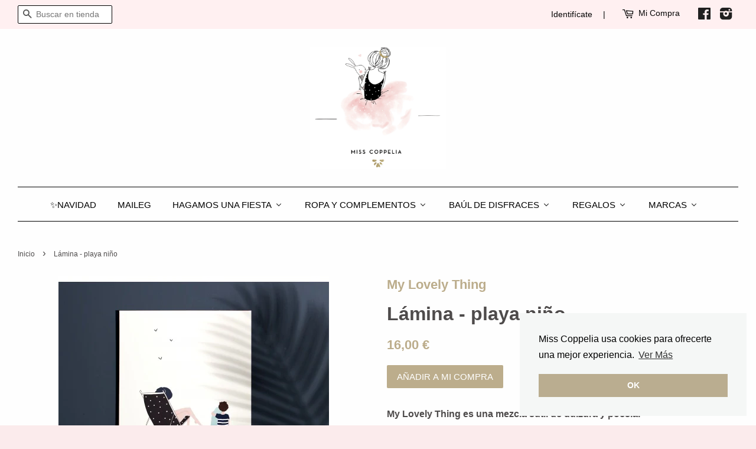

--- FILE ---
content_type: text/html; charset=utf-8
request_url: https://en.misscoppelia.com/products/lamina-playa-nino
body_size: 24598
content:


<!doctype html>
<!--[if lt IE 7]><html class="no-js lt-ie9 lt-ie8 lt-ie7" lang="en"> <![endif]-->
<!--[if IE 7]><html class="no-js lt-ie9 lt-ie8" lang="en"> <![endif]-->
<!--[if IE 8]><html class="no-js lt-ie9" lang="en"> <![endif]-->
<!--[if IE 9 ]><html class="ie9 no-js"> <![endif]-->
<!--[if (gt IE 9)|!(IE)]><!--> <html class="no-js"> <!--<![endif]-->



<head>


  
  <!-- Basic page needs ================================================== -->
  <meta charset="utf-8">
  <meta http-equiv="X-UA-Compatible" content="IE=edge,chrome=1">
  
  
  
   
  
  
  
  
  

  
  <link rel="shortcut icon" href="//en.misscoppelia.com/cdn/shop/t/2/assets/favicon.png?v=128722362176427645091479041299" type="image/png" />
  

  <!-- Title and description ================================================== -->
  
  

  <title>
  Lámina - playa niño &ndash; Miss Coppelia
  </title>
  

  <!-- Social meta ================================================== -->
  


  <meta property="og:type" content="product">
  <meta property="og:title" content="Lámina - playa niño">
  <meta property="og:url" content="https://en.misscoppelia.com/products/lamina-playa-nino">
  
  <meta property="og:image" content="http://en.misscoppelia.com/cdn/shop/products/affiche_plage-garcon_grande.jpg?v=1544517521">
  <meta property="og:image:secure_url" content="https://en.misscoppelia.com/cdn/shop/products/affiche_plage-garcon_grande.jpg?v=1544517521">
  
  <meta property="og:price:amount" content="16,00">
  <meta property="og:price:currency" content="EUR">



  <meta property="og:description" content="My Lovely Thing es una mezcla sutil de dulzura y poesía. Una mirada, ganas de admirar las cosas simples.  Las ilustraciones de My Lovely Thing son reconocibles por sus colores pastel, acuarelados y, por supuesto, los pequeños motivos geométricos.  Cada lámina te contará una historia, recuerdos de infancia, momentos de ">


<meta property="og:site_name" content="Miss Coppelia - We sell the stuff that dreams are made of. ">


  <meta name="twitter:card" content="summary">



  <meta name="twitter:title" content="Lámina - playa niño">
  <meta name="twitter:description" content="My Lovely Thing es una mezcla sutil de dulzura y poesía.
Una mirada, ganas de admirar las cosas simples. 
Las ilustraciones de My Lovely Thing son reconocibles por sus colores pastel, acuarelados y, p">
  <meta name="twitter:image" content="https://en.misscoppelia.com/cdn/shop/products/affiche_plage-garcon_large.jpg?v=1544517521">
  <meta name="twitter:image:width" content="480">
  <meta name="twitter:image:height" content="480">

<meta name="google-site-verification" content="E1aAsRk1d2R2wL6nPwodddPeildmWPOhK3BIX6O4iak" />

  <!-- Helpers ================================================== -->
  <link rel="canonical" href="https://en.misscoppelia.com/products/lamina-playa-nino">
  <meta name="viewport" content="width=device-width,initial-scale=1">
  <meta name="theme-color" content="#bcad8c">
  <meta name="ahrefs-site-verification" content="528131bf9c4ba9f3ebd98e85ad7712cea1ba00988e665bcce778fca784f1f4a6">
<meta name="google-site-verification" content="E1aAsRk1d2R2wL6nPwodddPeildmWPOhK3BIX6O4iak" />

  <!-- CSS ================================================== -->
  <link href="//en.misscoppelia.com/cdn/shop/t/2/assets/timber.scss.css?v=169620298936170146731697964221" rel="stylesheet" type="text/css" media="all" />
  <link href="//en.misscoppelia.com/cdn/shop/t/2/assets/theme.scss.css?v=179803099592944730261726423956" rel="stylesheet" type="text/css" media="all" />

  




  <!-- Header hook for plugins ================================================== -->
  <script>window.performance && window.performance.mark && window.performance.mark('shopify.content_for_header.start');</script><meta name="google-site-verification" content="E1aAsRk1d2R2wL6nPwodddPeildmWPOhK3BIX6O4iak">
<meta id="shopify-digital-wallet" name="shopify-digital-wallet" content="/11874116/digital_wallets/dialog">
<meta name="shopify-checkout-api-token" content="ea5200ab317c93eb21e08a2cb84b7c2e">
<meta id="in-context-paypal-metadata" data-shop-id="11874116" data-venmo-supported="false" data-environment="production" data-locale="es_ES" data-paypal-v4="true" data-currency="EUR">
<link rel="alternate" type="application/json+oembed" href="https://www.misscoppelia.com/products/lamina-playa-nino.oembed">
<script async="async" src="/checkouts/internal/preloads.js?locale=es-ES"></script>
<script id="shopify-features" type="application/json">{"accessToken":"ea5200ab317c93eb21e08a2cb84b7c2e","betas":["rich-media-storefront-analytics"],"domain":"en.misscoppelia.com","predictiveSearch":true,"shopId":11874116,"locale":"es"}</script>
<script>var Shopify = Shopify || {};
Shopify.shop = "miss-coppelia.myshopify.com";
Shopify.locale = "es";
Shopify.currency = {"active":"EUR","rate":"1.0"};
Shopify.country = "ES";
Shopify.theme = {"name":"Minimal","id":100421895,"schema_name":null,"schema_version":null,"theme_store_id":380,"role":"main"};
Shopify.theme.handle = "null";
Shopify.theme.style = {"id":null,"handle":null};
Shopify.cdnHost = "en.misscoppelia.com/cdn";
Shopify.routes = Shopify.routes || {};
Shopify.routes.root = "/";</script>
<script type="module">!function(o){(o.Shopify=o.Shopify||{}).modules=!0}(window);</script>
<script>!function(o){function n(){var o=[];function n(){o.push(Array.prototype.slice.apply(arguments))}return n.q=o,n}var t=o.Shopify=o.Shopify||{};t.loadFeatures=n(),t.autoloadFeatures=n()}(window);</script>
<script id="shop-js-analytics" type="application/json">{"pageType":"product"}</script>
<script defer="defer" async type="module" src="//en.misscoppelia.com/cdn/shopifycloud/shop-js/modules/v2/client.init-shop-cart-sync_DaR8I8JV.es.esm.js"></script>
<script defer="defer" async type="module" src="//en.misscoppelia.com/cdn/shopifycloud/shop-js/modules/v2/chunk.common_CvUpgQgQ.esm.js"></script>
<script type="module">
  await import("//en.misscoppelia.com/cdn/shopifycloud/shop-js/modules/v2/client.init-shop-cart-sync_DaR8I8JV.es.esm.js");
await import("//en.misscoppelia.com/cdn/shopifycloud/shop-js/modules/v2/chunk.common_CvUpgQgQ.esm.js");

  window.Shopify.SignInWithShop?.initShopCartSync?.({"fedCMEnabled":true,"windoidEnabled":true});

</script>
<script>(function() {
  var isLoaded = false;
  function asyncLoad() {
    if (isLoaded) return;
    isLoaded = true;
    var urls = ["\/\/www.powr.io\/powr.js?powr-token=miss-coppelia.myshopify.com\u0026external-type=shopify\u0026shop=miss-coppelia.myshopify.com","https:\/\/chimpstatic.com\/mcjs-connected\/js\/users\/cd888d5ac3add70bd0b06ce70\/06a66fffd96103a66bd4d19a4.js?shop=miss-coppelia.myshopify.com","https:\/\/aivalabs.com\/cta\/?identity=n4FJSiVHDsiPiWe1QGGexeClF2ODbD\/i0PBFZx1VuA9Zeb6VsguCO\u0026shop=miss-coppelia.myshopify.com","https:\/\/cdn.hextom.com\/js\/freeshippingbar.js?shop=miss-coppelia.myshopify.com"];
    for (var i = 0; i < urls.length; i++) {
      var s = document.createElement('script');
      s.type = 'text/javascript';
      s.async = true;
      s.src = urls[i];
      var x = document.getElementsByTagName('script')[0];
      x.parentNode.insertBefore(s, x);
    }
  };
  if(window.attachEvent) {
    window.attachEvent('onload', asyncLoad);
  } else {
    window.addEventListener('load', asyncLoad, false);
  }
})();</script>
<script id="__st">var __st={"a":11874116,"offset":3600,"reqid":"766f2ce3-999c-4f19-9ce3-a05f6e78483f-1764598643","pageurl":"en.misscoppelia.com\/products\/lamina-playa-nino","u":"870f59395d0d","p":"product","rtyp":"product","rid":1982740234299};</script>
<script>window.ShopifyPaypalV4VisibilityTracking = true;</script>
<script id="captcha-bootstrap">!function(){'use strict';const t='contact',e='account',n='new_comment',o=[[t,t],['blogs',n],['comments',n],[t,'customer']],c=[[e,'customer_login'],[e,'guest_login'],[e,'recover_customer_password'],[e,'create_customer']],r=t=>t.map((([t,e])=>`form[action*='/${t}']:not([data-nocaptcha='true']) input[name='form_type'][value='${e}']`)).join(','),a=t=>()=>t?[...document.querySelectorAll(t)].map((t=>t.form)):[];function s(){const t=[...o],e=r(t);return a(e)}const i='password',u='form_key',d=['recaptcha-v3-token','g-recaptcha-response','h-captcha-response',i],f=()=>{try{return window.sessionStorage}catch{return}},m='__shopify_v',_=t=>t.elements[u];function p(t,e,n=!1){try{const o=window.sessionStorage,c=JSON.parse(o.getItem(e)),{data:r}=function(t){const{data:e,action:n}=t;return t[m]||n?{data:e,action:n}:{data:t,action:n}}(c);for(const[e,n]of Object.entries(r))t.elements[e]&&(t.elements[e].value=n);n&&o.removeItem(e)}catch(o){console.error('form repopulation failed',{error:o})}}const l='form_type',E='cptcha';function T(t){t.dataset[E]=!0}const w=window,h=w.document,L='Shopify',v='ce_forms',y='captcha';let A=!1;((t,e)=>{const n=(g='f06e6c50-85a8-45c8-87d0-21a2b65856fe',I='https://cdn.shopify.com/shopifycloud/storefront-forms-hcaptcha/ce_storefront_forms_captcha_hcaptcha.v1.5.2.iife.js',D={infoText:'Protegido por hCaptcha',privacyText:'Privacidad',termsText:'Términos'},(t,e,n)=>{const o=w[L][v],c=o.bindForm;if(c)return c(t,g,e,D).then(n);var r;o.q.push([[t,g,e,D],n]),r=I,A||(h.body.append(Object.assign(h.createElement('script'),{id:'captcha-provider',async:!0,src:r})),A=!0)});var g,I,D;w[L]=w[L]||{},w[L][v]=w[L][v]||{},w[L][v].q=[],w[L][y]=w[L][y]||{},w[L][y].protect=function(t,e){n(t,void 0,e),T(t)},Object.freeze(w[L][y]),function(t,e,n,w,h,L){const[v,y,A,g]=function(t,e,n){const i=e?o:[],u=t?c:[],d=[...i,...u],f=r(d),m=r(i),_=r(d.filter((([t,e])=>n.includes(e))));return[a(f),a(m),a(_),s()]}(w,h,L),I=t=>{const e=t.target;return e instanceof HTMLFormElement?e:e&&e.form},D=t=>v().includes(t);t.addEventListener('submit',(t=>{const e=I(t);if(!e)return;const n=D(e)&&!e.dataset.hcaptchaBound&&!e.dataset.recaptchaBound,o=_(e),c=g().includes(e)&&(!o||!o.value);(n||c)&&t.preventDefault(),c&&!n&&(function(t){try{if(!f())return;!function(t){const e=f();if(!e)return;const n=_(t);if(!n)return;const o=n.value;o&&e.removeItem(o)}(t);const e=Array.from(Array(32),(()=>Math.random().toString(36)[2])).join('');!function(t,e){_(t)||t.append(Object.assign(document.createElement('input'),{type:'hidden',name:u})),t.elements[u].value=e}(t,e),function(t,e){const n=f();if(!n)return;const o=[...t.querySelectorAll(`input[type='${i}']`)].map((({name:t})=>t)),c=[...d,...o],r={};for(const[a,s]of new FormData(t).entries())c.includes(a)||(r[a]=s);n.setItem(e,JSON.stringify({[m]:1,action:t.action,data:r}))}(t,e)}catch(e){console.error('failed to persist form',e)}}(e),e.submit())}));const S=(t,e)=>{t&&!t.dataset[E]&&(n(t,e.some((e=>e===t))),T(t))};for(const o of['focusin','change'])t.addEventListener(o,(t=>{const e=I(t);D(e)&&S(e,y())}));const B=e.get('form_key'),M=e.get(l),P=B&&M;t.addEventListener('DOMContentLoaded',(()=>{const t=y();if(P)for(const e of t)e.elements[l].value===M&&p(e,B);[...new Set([...A(),...v().filter((t=>'true'===t.dataset.shopifyCaptcha))])].forEach((e=>S(e,t)))}))}(h,new URLSearchParams(w.location.search),n,t,e,['guest_login'])})(!0,!0)}();</script>
<script integrity="sha256-52AcMU7V7pcBOXWImdc/TAGTFKeNjmkeM1Pvks/DTgc=" data-source-attribution="shopify.loadfeatures" defer="defer" src="//en.misscoppelia.com/cdn/shopifycloud/storefront/assets/storefront/load_feature-81c60534.js" crossorigin="anonymous"></script>
<script data-source-attribution="shopify.dynamic_checkout.dynamic.init">var Shopify=Shopify||{};Shopify.PaymentButton=Shopify.PaymentButton||{isStorefrontPortableWallets:!0,init:function(){window.Shopify.PaymentButton.init=function(){};var t=document.createElement("script");t.src="https://en.misscoppelia.com/cdn/shopifycloud/portable-wallets/latest/portable-wallets.es.js",t.type="module",document.head.appendChild(t)}};
</script>
<script data-source-attribution="shopify.dynamic_checkout.buyer_consent">
  function portableWalletsHideBuyerConsent(e){var t=document.getElementById("shopify-buyer-consent"),n=document.getElementById("shopify-subscription-policy-button");t&&n&&(t.classList.add("hidden"),t.setAttribute("aria-hidden","true"),n.removeEventListener("click",e))}function portableWalletsShowBuyerConsent(e){var t=document.getElementById("shopify-buyer-consent"),n=document.getElementById("shopify-subscription-policy-button");t&&n&&(t.classList.remove("hidden"),t.removeAttribute("aria-hidden"),n.addEventListener("click",e))}window.Shopify?.PaymentButton&&(window.Shopify.PaymentButton.hideBuyerConsent=portableWalletsHideBuyerConsent,window.Shopify.PaymentButton.showBuyerConsent=portableWalletsShowBuyerConsent);
</script>
<script data-source-attribution="shopify.dynamic_checkout.cart.bootstrap">document.addEventListener("DOMContentLoaded",(function(){function t(){return document.querySelector("shopify-accelerated-checkout-cart, shopify-accelerated-checkout")}if(t())Shopify.PaymentButton.init();else{new MutationObserver((function(e,n){t()&&(Shopify.PaymentButton.init(),n.disconnect())})).observe(document.body,{childList:!0,subtree:!0})}}));
</script>
<link id="shopify-accelerated-checkout-styles" rel="stylesheet" media="screen" href="https://en.misscoppelia.com/cdn/shopifycloud/portable-wallets/latest/accelerated-checkout-backwards-compat.css" crossorigin="anonymous">
<style id="shopify-accelerated-checkout-cart">
        #shopify-buyer-consent {
  margin-top: 1em;
  display: inline-block;
  width: 100%;
}

#shopify-buyer-consent.hidden {
  display: none;
}

#shopify-subscription-policy-button {
  background: none;
  border: none;
  padding: 0;
  text-decoration: underline;
  font-size: inherit;
  cursor: pointer;
}

#shopify-subscription-policy-button::before {
  box-shadow: none;
}

      </style>

<script>window.performance && window.performance.mark && window.performance.mark('shopify.content_for_header.end');</script>

  

<!--[if lt IE 9]>
<script src="//cdnjs.cloudflare.com/ajax/libs/html5shiv/3.7.2/html5shiv.min.js" type="text/javascript"></script>
<script src="//en.misscoppelia.com/cdn/shop/t/2/assets/respond.min.js?v=52248677837542619231456583512" type="text/javascript"></script>
<link href="//en.misscoppelia.com/cdn/shop/t/2/assets/respond-proxy.html" id="respond-proxy" rel="respond-proxy" />
<link href="//en.misscoppelia.com/search?q=258c61755003c52736f09a3e783d2bf5" id="respond-redirect" rel="respond-redirect" />
<script src="//en.misscoppelia.com/search?q=258c61755003c52736f09a3e783d2bf5" type="text/javascript"></script>
<![endif]-->



  <script src="//ajax.googleapis.com/ajax/libs/jquery/1.11.0/jquery.min.js" type="text/javascript"></script>
  <script src="//en.misscoppelia.com/cdn/shop/t/2/assets/modernizr.min.js?v=26620055551102246001456583512" type="text/javascript"></script>

  
  

  
  
    <script>
                    var baconMenu = { force_load_jquery: 
                      false}; 
                    baconMenu.menus = [{"handle":"test-14827","sort_order_type":"manual","options":{"max_collections":99999,"max_products":99999,"link_color":"#333","offset":0,"mobile_width":500,"border_color":"#ccc","highlight_color":"#333","background_color":"white","font_size":"1em","animation":"slide","z_index":300,"disable_at_width":0,"layout":"left-to-right","mobile_text_align":"left","padding":30,"vertical_align":"middle","trigger_event":"hover","hover_delay":200,"image_size":80,"show_more_sub_items":true,"more_sub_items_wording":"All","spacing":"normal","image_quality":"large","split_columns":0,"float_columns":false,"sub_item_padding":"normal","top_level_columns":"auto","horizontal_offset":0},"sub_items":{"max_children":0,"items":[]}},{"handle":"marcas","sort_order_type":"manual","options":{"max_collections":99999,"max_products":99999,"link_color":"#333","offset":0,"mobile_width":500,"border_color":"#ccc","highlight_color":"#333","background_color":"white","font_size":"1em","animation":"slide","z_index":300,"disable_at_width":0,"layout":"top-down","mobile_text_align":"left","padding":30,"vertical_align":"middle","trigger_event":"hover","hover_delay":200,"image_size":80,"show_more_sub_items":true,"more_sub_items_wording":"All","spacing":"normal","image_quality":"large","split_columns":0,"float_columns":false,"sub_item_padding":"normal","top_level_columns":"auto","horizontal_offset":0},"sub_items":{"max_children":0,"items":[{"image":"","path":"/collections/tutu-du-monde","display_title":"Tutu Du Monde","sub_items":[]},{"image":"https://cdn.shopify.com/s/files/1/1187/4116/collections/miss-coppelia-belle-chiara-audrey-glitter-platino_2048x2048_c46cf059-9bda-4f05-b5ff-9a33de281eb7.jpeg?v=1480355227","path":"/collections/belle-chiara","display_title":"Belle Chiara","sub_items":[]},{"image":"https://cdn.shopify.com/s/files/1/1187/4116/collections/mouse-princess-of-the-pea_2048x2048_87266e24-71a2-422a-beb8-e7a94edeaa34.jpg?v=1480355021","path":"/collections/maileg","display_title":"Maileg","sub_items":[]},{"image":"https://cdn.shopify.com/s/files/1/1187/4116/collections/450922_2048x2048_b628246d-3e33-4f96-b2dd-f221519030e7.jpg?v=1480355807","path":"/collections/meri-meri","display_title":"Meri Meri","sub_items":[]},{"image":"https://cdn.shopify.com/s/files/1/1187/4116/collections/Mrs_Mighetto_Foto_Emily_Dahl-12-c_2048x2048_9c1f5a8b-7353-44a0-a4d1-d4749aeb5c0c.jpg?v=1490912808","path":"/collections/mrs-mighetto","display_title":"Mrs Mighetto","sub_items":[]}]}}];
                    </script><script src='//baconmenu.herokuapp.com/assets/bacon-50a6a9f4c7fa14a6669b58ab3cb4732d.js' async></script><link rel='stylesheet' href='//baconmenu.herokuapp.com/assets/menu/bacon-b495f3775e0624d16d1379bd41638956.css'><style></style>
  
<link rel="alternate" hreflang="es" href="http://www.misscoppelia.com/products/lamina-playa-nino" /><link rel="alternate" hreflang="en" href="http://en.misscoppelia.com/products/lamina-playa-nino" />

  <!--begin-bc-sf-filter-css-->
  <link href="//en.misscoppelia.com/cdn/shop/t/2/assets/bc-sf-filter.css?v=89757171775514602071508065677" rel="stylesheet" type="text/css" media="all" />
<!--end-bc-sf-filter-css-->


 <style>option[value=best-selling]{display: none;}</style><script>if(document.location.href.indexOf("sort_by=best-selling") > -1) {document.location.href = "/collections/all";}</script>


<!-- Global site tag (gtag.js) - Google Ads: 1061422021 -->
<script async src="https://www.googletagmanager.com/gtag/js?id=AW-1061422021"></script>
<script>
  window.dataLayer = window.dataLayer || [];
  function gtag(){dataLayer.push(arguments);}
  gtag('js', new Date());

  gtag('config', 'AW-1061422021');
</script>
  
  <script src="//en.misscoppelia.com/cdn/shop/t/2/assets/lazy.js?v=173096003432669322331583272974" type="text/javascript"></script>
  


 
<script>
    
    
    
    
    var gsf_conversion_data = {page_type : 'product', event : 'view_item', data : {product_data : [{variant_id : 19584411664443, product_id : 1982740234299, name : "Lámina - playa niño", price : "16.00", currency : "EUR", sku : "MLT9", brand : "My Lovely Thing", variant : "Default Title", category : "lámina", quantity : "1" }], total_price : "16.00", shop_currency : "EUR"}};
    
</script>
<!-- BEGIN app block: shopify://apps/buddha-mega-menu-navigation/blocks/megamenu/dbb4ce56-bf86-4830-9b3d-16efbef51c6f -->
<script>
        var productImageAndPrice = [],
            collectionImages = [],
            articleImages = [],
            mmLivIcons = false,
            mmFlipClock = false,
            mmFixesUseJquery = false,
            mmNumMMI = 7,
            mmSchemaTranslation = {},
            mmMenuStrings =  {"menuStrings":{"default":{"✨Navidad":"✨Navidad","Maileg":"Maileg","Hagamos Una Fiesta":"Hagamos Una Fiesta","PONEMOS LA MESA":"PONEMOS LA MESA","CENTROS DE MESA":"CENTROS DE MESA","CUBIERTOS":"CUBIERTOS","PAJITAS":"PAJITAS","MANTELES":"MANTELES","PLATOS":"PLATOS","SERVILLETAS":"SERVILLETAS","TARTAS Y CUPCAKES":"TARTAS Y CUPCAKES","VELAS":"VELAS","VASOS":"VASOS","A DECORAR":"A DECORAR","DECORACIÓN DE TECHO":"DECORACIÓN DE TECHO","GLOBOS":"GLOBOS","GUIRNALDAS":"GUIRNALDAS","STICKERS":"STICKERS","PARA LOS INVITADOS":"PARA LOS INVITADOS","BOLSAS PARA REGALOS":"BOLSAS PARA REGALOS","GORROS Y CORONAS":"GORROS Y CORONAS","MERI MERI FOR LIBERTY LONDON":"MERI MERI FOR LIBERTY LONDON","POR COLECCIONES":"POR COLECCIONES","AHOY THE PIRATE":"AHOY THE PIRATE","GOLD":"GOLD","HALLOWEEN":"HALLOWEEN","HOWDY COWBOY":"HOWDY COWBOY","I'M A PRINCESS":"I'M A PRINCESS","LIBERTY":"LIBERTY","LIBERTY BETSY":"LIBERTY BETSY","LIBERTY POPPY DAISY":"LIBERTY POPPY DAISY","LITTLE DANCERS":"LITTLE DANCERS","MIX & MATCH":"MIX & MATCH","NAVIDAD":"NAVIDAD","NUTCRAKER":"NUTCRAKER","OMBRE":"OMBRE","PASTELS":"PASTELS","RAINBOW & UNICORNS":"RAINBOW & UNICORNS","SUPER HERO":"SUPER HERO","Ropa y Complementos":"Ropa y Complementos","ACCESORIOS":"ACCESORIOS","CHAQUETAS, BOLEROS, CAPAS":"CHAQUETAS, BOLEROS, CAPAS","ESMALTES Y BRILLOS":"ESMALTES Y BRILLOS","ROPA DE BAÑO":"ROPA DE BAÑO","TOCADOS, CORONAS":"TOCADOS, CORONAS","TUTU DU MONDE":"TUTU DU MONDE","TUTÚS, VESTIDOS, FALDAS":"TUTÚS, VESTIDOS, FALDAS","ZAPATOS":"ZAPATOS","Baúl de Disfraces":"Baúl de Disfraces","ACCESORIOS DISFRAZ":"ACCESORIOS DISFRAZ","DISFRACES":"DISFRACES","Regalos":"Regalos","LÁMINAS":"LÁMINAS","JUGUETES":"JUGUETES","JUGUETES DE CARTÓN":"JUGUETES DE CARTÓN","LIBROS":"LIBROS","Marcas":"Marcas","MAILEG":"MAILEG","MOULIN ROTY":"MOULIN ROTY","GOODWILL M&G":"GOODWILL M&G","MERI MERI":"MERI MERI","MIMI & LULA":"MIMI & LULA","BELLE CHIARA":"BELLE CHIARA","NAILMATIC":"NAILMATIC","MRS MIGHETTO":"MRS MIGHETTO"}},"additional":{"default":{}}} ,
            mmShopLocale = "es",
            mmShopLocaleCollectionsRoute = "/collections",
            mmSchemaDesignJSON = [{"action":"menu-select","value":"main-menu"},{"action":"design","setting":"vertical_font_size","value":"13px"},{"action":"design","setting":"vertical_link_hover_color","value":"#0da19a"},{"action":"design","setting":"vertical_link_color","value":"#ffffff"},{"action":"design","setting":"vertical_text_color","value":"#ffffff"},{"action":"design","setting":"text_color","value":"#222222"},{"action":"design","setting":"font_size","value":"13px"},{"action":"design","setting":"button_text_color","value":"#ffffff"},{"action":"design","setting":"button_text_hover_color","value":"#ffffff"},{"action":"design","setting":"background_color","value":"#ffffff"},{"action":"design","setting":"background_hover_color","value":"#f9f9f9"},{"action":"design","setting":"link_color","value":"#4e4e4e"},{"action":"design","setting":"button_background_color","value":"#0da19a"},{"action":"design","setting":"link_hover_color","value":"#0da19a"},{"action":"design","setting":"button_background_hover_color","value":"#0d8781"}],
            mmDomChangeSkipUl = ",.flex-direction-nav",
            buddhaMegaMenuShop = "miss-coppelia.myshopify.com",
            mmWireframeCompression = "0",
            mmExtensionAssetUrl = "https://cdn.shopify.com/extensions/019abe06-4a3f-7763-88da-170e1b54169b/mega-menu-151/assets/";var bestSellersHTML = '';var newestProductsHTML = '';/* get link lists api */
        var linkLists={"main-menu" : {"title":"Main menu", "items":["/collections/frontpage","/collections/frontpage","/collections/frontpage","/pages/about-us","/collections/frontpage",]},"footer" : {"title":"Footer menu", "items":["/pages/quienes-somos","/pages/envios-devoluciones","/pages/contacta-con-nosotros","/pages/politica-de-privacidad","/pages/aviso-legal",]},"fiestas" : {"title":"Fiestas", "items":["/","/","/","/","/",]},"viste-de-fiesta" : {"title":"Viste De Fiesta", "items":["/collections/frontpage","/collections/frontpage","/collections/frontpage",]},"por-temas" : {"title":"Por Temas", "items":["/collections/frontpage","/collections/frontpage","/collections/frontpage","/collections/frontpage","/collections/frontpage","/collections/frontpage","/collections/frontpage","/collections/frontpage","/collections/frontpage","/collections/frontpage","/collections/frontpage","/collections/frontpage","/collections/frontpage","/collections/frontpage","/collections/frontpage","/collections/frontpage","/collections/frontpage",]},"customer-account-main-menu" : {"title":"Menú principal de la cuenta de cliente", "items":["/","https://shopify.com/11874116/account/orders?locale=es&amp;region_country=ES",]},};/*ENDPARSE*/

        

        /* set product prices *//* get the collection images *//* get the article images *//* customer fixes */
        var mmThemeFixesAfter = function(){ verticalMenuMaxWidth = 768; /* user request 34129 */ mmAddStyle(" .horizontal-mega-menu li.buddha-menu-item { z-index: 8900 !important; } .horizontal-mega-menu li.buddha-menu-item:hover { z-index: 8901 !important; } .horizontal-mega-menu li.buddha-menu-item.mega-hover { z-index: 8901 !important; } ", "themeScript"); }; 
        

        var mmWireframe = {"html" : "<li role=\"none\" class=\"buddha-menu-item\" itemId=\"iI2Nx\"  ><a data-href=\"https://www.misscoppelia.com/collections/navidad-en-miss-coppelia\" href=\"https://www.misscoppelia.com/collections/navidad-en-miss-coppelia\" aria-label=\"✨Navidad\" data-no-instant=\"\" onclick=\"mmGoToPage(this, event); return false;\" role=\"menuitem\"  ><span class=\"mm-title\">✨Navidad</span></a></li><li role=\"none\" class=\"buddha-menu-item\" itemId=\"shN3U\"  ><a data-href=\"https://www.misscoppelia.com/collections/maileg\" href=\"https://www.misscoppelia.com/collections/maileg\" aria-label=\"Maileg\" data-no-instant=\"\" onclick=\"mmGoToPage(this, event); return false;\" role=\"menuitem\"  ><span class=\"mm-title\">Maileg</span></a></li><li role=\"none\" class=\"buddha-menu-item\" itemId=\"ymk3A\"  ><a data-href=\"/collections/hagamos-una-fiesta\" href=\"/collections/hagamos-una-fiesta\" aria-label=\"Hagamos Una Fiesta\" data-no-instant=\"\" onclick=\"mmGoToPage(this, event); return false;\" role=\"menuitem\"  ><span class=\"mm-title\">Hagamos Una Fiesta</span><i class=\"mm-arrow mm-angle-down\" aria-hidden=\"true\"></i><span class=\"toggle-menu-btn\" style=\"display:none;\" title=\"Toggle menu\" onclick=\"return toggleSubmenu(this)\"><span class=\"mm-arrow-icon\"><span class=\"bar-one\"></span><span class=\"bar-two\"></span></span></span></a><ul class=\"mm-submenu tree  small \" role=\"menu\"><li data-href=\"/collections/ponemos-la-mesa\" href=\"/collections/ponemos-la-mesa\" aria-label=\"PONEMOS LA MESA\" data-no-instant=\"\" onclick=\"mmGoToPage(this, event); return false;\" role=\"menuitem\"  ><a data-href=\"/collections/ponemos-la-mesa\" href=\"/collections/ponemos-la-mesa\" aria-label=\"PONEMOS LA MESA\" data-no-instant=\"\" onclick=\"mmGoToPage(this, event); return false;\" role=\"menuitem\"  ><span class=\"mm-title\">PONEMOS LA MESA</span><i class=\"mm-arrow mm-angle-down\" aria-hidden=\"true\"></i><span class=\"toggle-menu-btn\" style=\"display:none;\" title=\"Toggle menu\" onclick=\"return toggleSubmenu(this)\"><span class=\"mm-arrow-icon\"><span class=\"bar-one\"></span><span class=\"bar-two\"></span></span></span></a><ul class=\"mm-submenu tree  small mm-last-level\" role=\"menu\"><li data-href=\"/collections/centros-de-mesa\" href=\"/collections/centros-de-mesa\" aria-label=\"CENTROS DE MESA\" data-no-instant=\"\" onclick=\"mmGoToPage(this, event); return false;\" role=\"menuitem\"  ><a data-href=\"/collections/centros-de-mesa\" href=\"/collections/centros-de-mesa\" aria-label=\"CENTROS DE MESA\" data-no-instant=\"\" onclick=\"mmGoToPage(this, event); return false;\" role=\"menuitem\"  ><span class=\"mm-title\">CENTROS DE MESA</span></a></li><li data-href=\"/collections/cubiertos\" href=\"/collections/cubiertos\" aria-label=\"CUBIERTOS\" data-no-instant=\"\" onclick=\"mmGoToPage(this, event); return false;\" role=\"menuitem\"  ><a data-href=\"/collections/cubiertos\" href=\"/collections/cubiertos\" aria-label=\"CUBIERTOS\" data-no-instant=\"\" onclick=\"mmGoToPage(this, event); return false;\" role=\"menuitem\"  ><span class=\"mm-title\">CUBIERTOS</span></a></li><li data-href=\"/collections/pajitas\" href=\"/collections/pajitas\" aria-label=\"PAJITAS\" data-no-instant=\"\" onclick=\"mmGoToPage(this, event); return false;\" role=\"menuitem\"  ><a data-href=\"/collections/pajitas\" href=\"/collections/pajitas\" aria-label=\"PAJITAS\" data-no-instant=\"\" onclick=\"mmGoToPage(this, event); return false;\" role=\"menuitem\"  ><span class=\"mm-title\">PAJITAS</span></a></li><li data-href=\"/collections/manteles\" href=\"/collections/manteles\" aria-label=\"MANTELES\" data-no-instant=\"\" onclick=\"mmGoToPage(this, event); return false;\" role=\"menuitem\"  ><a data-href=\"/collections/manteles\" href=\"/collections/manteles\" aria-label=\"MANTELES\" data-no-instant=\"\" onclick=\"mmGoToPage(this, event); return false;\" role=\"menuitem\"  ><span class=\"mm-title\">MANTELES</span></a></li><li data-href=\"/collections/platos\" href=\"/collections/platos\" aria-label=\"PLATOS\" data-no-instant=\"\" onclick=\"mmGoToPage(this, event); return false;\" role=\"menuitem\"  ><a data-href=\"/collections/platos\" href=\"/collections/platos\" aria-label=\"PLATOS\" data-no-instant=\"\" onclick=\"mmGoToPage(this, event); return false;\" role=\"menuitem\"  ><span class=\"mm-title\">PLATOS</span></a></li><li data-href=\"/collections/servilletas\" href=\"/collections/servilletas\" aria-label=\"SERVILLETAS\" data-no-instant=\"\" onclick=\"mmGoToPage(this, event); return false;\" role=\"menuitem\"  ><a data-href=\"/collections/servilletas\" href=\"/collections/servilletas\" aria-label=\"SERVILLETAS\" data-no-instant=\"\" onclick=\"mmGoToPage(this, event); return false;\" role=\"menuitem\"  ><span class=\"mm-title\">SERVILLETAS</span></a></li><li data-href=\"/collections/tartas-y-cupcakes\" href=\"/collections/tartas-y-cupcakes\" aria-label=\"TARTAS Y CUPCAKES\" data-no-instant=\"\" onclick=\"mmGoToPage(this, event); return false;\" role=\"menuitem\"  ><a data-href=\"/collections/tartas-y-cupcakes\" href=\"/collections/tartas-y-cupcakes\" aria-label=\"TARTAS Y CUPCAKES\" data-no-instant=\"\" onclick=\"mmGoToPage(this, event); return false;\" role=\"menuitem\"  ><span class=\"mm-title\">TARTAS Y CUPCAKES</span></a></li><li data-href=\"/collections/velas\" href=\"/collections/velas\" aria-label=\"VELAS\" data-no-instant=\"\" onclick=\"mmGoToPage(this, event); return false;\" role=\"menuitem\"  ><a data-href=\"/collections/velas\" href=\"/collections/velas\" aria-label=\"VELAS\" data-no-instant=\"\" onclick=\"mmGoToPage(this, event); return false;\" role=\"menuitem\"  ><span class=\"mm-title\">VELAS</span></a></li><li data-href=\"/collections/vasos\" href=\"/collections/vasos\" aria-label=\"VASOS\" data-no-instant=\"\" onclick=\"mmGoToPage(this, event); return false;\" role=\"menuitem\"  ><a data-href=\"/collections/vasos\" href=\"/collections/vasos\" aria-label=\"VASOS\" data-no-instant=\"\" onclick=\"mmGoToPage(this, event); return false;\" role=\"menuitem\"  ><span class=\"mm-title\">VASOS</span></a></li></ul></li><li data-href=\"/collections/a-decorar\" href=\"/collections/a-decorar\" aria-label=\"A DECORAR\" data-no-instant=\"\" onclick=\"mmGoToPage(this, event); return false;\" role=\"menuitem\"  ><a data-href=\"/collections/a-decorar\" href=\"/collections/a-decorar\" aria-label=\"A DECORAR\" data-no-instant=\"\" onclick=\"mmGoToPage(this, event); return false;\" role=\"menuitem\"  ><span class=\"mm-title\">A DECORAR</span><i class=\"mm-arrow mm-angle-down\" aria-hidden=\"true\"></i><span class=\"toggle-menu-btn\" style=\"display:none;\" title=\"Toggle menu\" onclick=\"return toggleSubmenu(this)\"><span class=\"mm-arrow-icon\"><span class=\"bar-one\"></span><span class=\"bar-two\"></span></span></span></a><ul class=\"mm-submenu tree  small mm-last-level\" role=\"menu\"><li data-href=\"/collections/centros-de-mesa\" href=\"/collections/centros-de-mesa\" aria-label=\"CENTROS DE MESA\" data-no-instant=\"\" onclick=\"mmGoToPage(this, event); return false;\" role=\"menuitem\"  ><a data-href=\"/collections/centros-de-mesa\" href=\"/collections/centros-de-mesa\" aria-label=\"CENTROS DE MESA\" data-no-instant=\"\" onclick=\"mmGoToPage(this, event); return false;\" role=\"menuitem\"  ><span class=\"mm-title\">CENTROS DE MESA</span></a></li><li data-href=\"/collections/decoracion-techo\" href=\"/collections/decoracion-techo\" aria-label=\"DECORACIÓN DE TECHO\" data-no-instant=\"\" onclick=\"mmGoToPage(this, event); return false;\" role=\"menuitem\"  ><a data-href=\"/collections/decoracion-techo\" href=\"/collections/decoracion-techo\" aria-label=\"DECORACIÓN DE TECHO\" data-no-instant=\"\" onclick=\"mmGoToPage(this, event); return false;\" role=\"menuitem\"  ><span class=\"mm-title\">DECORACIÓN DE TECHO</span></a></li><li data-href=\"/collections/globos\" href=\"/collections/globos\" aria-label=\"GLOBOS\" data-no-instant=\"\" onclick=\"mmGoToPage(this, event); return false;\" role=\"menuitem\"  ><a data-href=\"/collections/globos\" href=\"/collections/globos\" aria-label=\"GLOBOS\" data-no-instant=\"\" onclick=\"mmGoToPage(this, event); return false;\" role=\"menuitem\"  ><span class=\"mm-title\">GLOBOS</span></a></li><li data-href=\"/collections/guirnaldas\" href=\"/collections/guirnaldas\" aria-label=\"GUIRNALDAS\" data-no-instant=\"\" onclick=\"mmGoToPage(this, event); return false;\" role=\"menuitem\"  ><a data-href=\"/collections/guirnaldas\" href=\"/collections/guirnaldas\" aria-label=\"GUIRNALDAS\" data-no-instant=\"\" onclick=\"mmGoToPage(this, event); return false;\" role=\"menuitem\"  ><span class=\"mm-title\">GUIRNALDAS</span></a></li><li data-href=\"/collections/stickers\" href=\"/collections/stickers\" aria-label=\"STICKERS\" data-no-instant=\"\" onclick=\"mmGoToPage(this, event); return false;\" role=\"menuitem\"  ><a data-href=\"/collections/stickers\" href=\"/collections/stickers\" aria-label=\"STICKERS\" data-no-instant=\"\" onclick=\"mmGoToPage(this, event); return false;\" role=\"menuitem\"  ><span class=\"mm-title\">STICKERS</span></a></li></ul></li><li data-href=\"/collections/para-los-invitados\" href=\"/collections/para-los-invitados\" aria-label=\"PARA LOS INVITADOS\" data-no-instant=\"\" onclick=\"mmGoToPage(this, event); return false;\" role=\"menuitem\"  ><a data-href=\"/collections/para-los-invitados\" href=\"/collections/para-los-invitados\" aria-label=\"PARA LOS INVITADOS\" data-no-instant=\"\" onclick=\"mmGoToPage(this, event); return false;\" role=\"menuitem\"  ><span class=\"mm-title\">PARA LOS INVITADOS</span><i class=\"mm-arrow mm-angle-down\" aria-hidden=\"true\"></i><span class=\"toggle-menu-btn\" style=\"display:none;\" title=\"Toggle menu\" onclick=\"return toggleSubmenu(this)\"><span class=\"mm-arrow-icon\"><span class=\"bar-one\"></span><span class=\"bar-two\"></span></span></span></a><ul class=\"mm-submenu tree  small mm-last-level\" role=\"menu\"><li data-href=\"/collections/bolsas-para-regalos\" href=\"/collections/bolsas-para-regalos\" aria-label=\"BOLSAS PARA REGALOS\" data-no-instant=\"\" onclick=\"mmGoToPage(this, event); return false;\" role=\"menuitem\"  ><a data-href=\"/collections/bolsas-para-regalos\" href=\"/collections/bolsas-para-regalos\" aria-label=\"BOLSAS PARA REGALOS\" data-no-instant=\"\" onclick=\"mmGoToPage(this, event); return false;\" role=\"menuitem\"  ><span class=\"mm-title\">BOLSAS PARA REGALOS</span></a></li><li data-href=\"/collections/gorros-coronas-mascaras\" href=\"/collections/gorros-coronas-mascaras\" aria-label=\"GORROS Y CORONAS\" data-no-instant=\"\" onclick=\"mmGoToPage(this, event); return false;\" role=\"menuitem\"  ><a data-href=\"/collections/gorros-coronas-mascaras\" href=\"/collections/gorros-coronas-mascaras\" aria-label=\"GORROS Y CORONAS\" data-no-instant=\"\" onclick=\"mmGoToPage(this, event); return false;\" role=\"menuitem\"  ><span class=\"mm-title\">GORROS Y CORONAS</span></a></li></ul></li><li data-href=\"/collections/meri-meri-liberty-london\" href=\"/collections/meri-meri-liberty-london\" aria-label=\"MERI MERI FOR LIBERTY LONDON\" data-no-instant=\"\" onclick=\"mmGoToPage(this, event); return false;\" role=\"menuitem\"  ><a data-href=\"/collections/meri-meri-liberty-london\" href=\"/collections/meri-meri-liberty-london\" aria-label=\"MERI MERI FOR LIBERTY LONDON\" data-no-instant=\"\" onclick=\"mmGoToPage(this, event); return false;\" role=\"menuitem\"  ><span class=\"mm-title\">MERI MERI FOR LIBERTY LONDON</span></a></li><li data-href=\"/collections/por-colecciones\" href=\"/collections/por-colecciones\" aria-label=\"POR COLECCIONES\" data-no-instant=\"\" onclick=\"mmGoToPage(this, event); return false;\" role=\"menuitem\"  ><a data-href=\"/collections/por-colecciones\" href=\"/collections/por-colecciones\" aria-label=\"POR COLECCIONES\" data-no-instant=\"\" onclick=\"mmGoToPage(this, event); return false;\" role=\"menuitem\"  ><span class=\"mm-title\">POR COLECCIONES</span><i class=\"mm-arrow mm-angle-down\" aria-hidden=\"true\"></i><span class=\"toggle-menu-btn\" style=\"display:none;\" title=\"Toggle menu\" onclick=\"return toggleSubmenu(this)\"><span class=\"mm-arrow-icon\"><span class=\"bar-one\"></span><span class=\"bar-two\"></span></span></span></a><ul class=\"mm-submenu tree  small mm-last-level\" role=\"menu\"><li data-href=\"/collections/meri-meri-liberty-london\" href=\"/collections/meri-meri-liberty-london\" aria-label=\"MERI MERI FOR LIBERTY LONDON\" data-no-instant=\"\" onclick=\"mmGoToPage(this, event); return false;\" role=\"menuitem\"  ><a data-href=\"/collections/meri-meri-liberty-london\" href=\"/collections/meri-meri-liberty-london\" aria-label=\"MERI MERI FOR LIBERTY LONDON\" data-no-instant=\"\" onclick=\"mmGoToPage(this, event); return false;\" role=\"menuitem\"  ><span class=\"mm-title\">MERI MERI FOR LIBERTY LONDON</span></a></li><li data-href=\"/collections/ahoy-there-pirate\" href=\"/collections/ahoy-there-pirate\" aria-label=\"AHOY THE PIRATE\" data-no-instant=\"\" onclick=\"mmGoToPage(this, event); return false;\" role=\"menuitem\"  ><a data-href=\"/collections/ahoy-there-pirate\" href=\"/collections/ahoy-there-pirate\" aria-label=\"AHOY THE PIRATE\" data-no-instant=\"\" onclick=\"mmGoToPage(this, event); return false;\" role=\"menuitem\"  ><span class=\"mm-title\">AHOY THE PIRATE</span></a></li><li data-href=\"/collections/gold\" href=\"/collections/gold\" aria-label=\"GOLD\" data-no-instant=\"\" onclick=\"mmGoToPage(this, event); return false;\" role=\"menuitem\"  ><a data-href=\"/collections/gold\" href=\"/collections/gold\" aria-label=\"GOLD\" data-no-instant=\"\" onclick=\"mmGoToPage(this, event); return false;\" role=\"menuitem\"  ><span class=\"mm-title\">GOLD</span></a></li><li data-href=\"/collections/halloween\" href=\"/collections/halloween\" aria-label=\"HALLOWEEN\" data-no-instant=\"\" onclick=\"mmGoToPage(this, event); return false;\" role=\"menuitem\"  ><a data-href=\"/collections/halloween\" href=\"/collections/halloween\" aria-label=\"HALLOWEEN\" data-no-instant=\"\" onclick=\"mmGoToPage(this, event); return false;\" role=\"menuitem\"  ><span class=\"mm-title\">HALLOWEEN</span></a></li><li data-href=\"/collections/cowboy\" href=\"/collections/cowboy\" aria-label=\"HOWDY COWBOY\" data-no-instant=\"\" onclick=\"mmGoToPage(this, event); return false;\" role=\"menuitem\"  ><a data-href=\"/collections/cowboy\" href=\"/collections/cowboy\" aria-label=\"HOWDY COWBOY\" data-no-instant=\"\" onclick=\"mmGoToPage(this, event); return false;\" role=\"menuitem\"  ><span class=\"mm-title\">HOWDY COWBOY</span></a></li><li data-href=\"/collections/i-princess\" href=\"/collections/i-princess\" aria-label=\"I'M A PRINCESS\" data-no-instant=\"\" onclick=\"mmGoToPage(this, event); return false;\" role=\"menuitem\"  ><a data-href=\"/collections/i-princess\" href=\"/collections/i-princess\" aria-label=\"I'M A PRINCESS\" data-no-instant=\"\" onclick=\"mmGoToPage(this, event); return false;\" role=\"menuitem\"  ><span class=\"mm-title\">I'M A PRINCESS</span></a></li><li data-href=\"/collections/liberty\" href=\"/collections/liberty\" aria-label=\"LIBERTY\" data-no-instant=\"\" onclick=\"mmGoToPage(this, event); return false;\" role=\"menuitem\"  ><a data-href=\"/collections/liberty\" href=\"/collections/liberty\" aria-label=\"LIBERTY\" data-no-instant=\"\" onclick=\"mmGoToPage(this, event); return false;\" role=\"menuitem\"  ><span class=\"mm-title\">LIBERTY</span></a></li><li data-href=\"/collections/liberty-betsy\" href=\"/collections/liberty-betsy\" aria-label=\"LIBERTY BETSY\" data-no-instant=\"\" onclick=\"mmGoToPage(this, event); return false;\" role=\"menuitem\"  ><a data-href=\"/collections/liberty-betsy\" href=\"/collections/liberty-betsy\" aria-label=\"LIBERTY BETSY\" data-no-instant=\"\" onclick=\"mmGoToPage(this, event); return false;\" role=\"menuitem\"  ><span class=\"mm-title\">LIBERTY BETSY</span></a></li><li data-href=\"/collections/liberty-poppy-daisy\" href=\"/collections/liberty-poppy-daisy\" aria-label=\"LIBERTY POPPY DAISY\" data-no-instant=\"\" onclick=\"mmGoToPage(this, event); return false;\" role=\"menuitem\"  ><a data-href=\"/collections/liberty-poppy-daisy\" href=\"/collections/liberty-poppy-daisy\" aria-label=\"LIBERTY POPPY DAISY\" data-no-instant=\"\" onclick=\"mmGoToPage(this, event); return false;\" role=\"menuitem\"  ><span class=\"mm-title\">LIBERTY POPPY DAISY</span></a></li><li data-href=\"/collections/little-dancers\" href=\"/collections/little-dancers\" aria-label=\"LITTLE DANCERS\" data-no-instant=\"\" onclick=\"mmGoToPage(this, event); return false;\" role=\"menuitem\"  ><a data-href=\"/collections/little-dancers\" href=\"/collections/little-dancers\" aria-label=\"LITTLE DANCERS\" data-no-instant=\"\" onclick=\"mmGoToPage(this, event); return false;\" role=\"menuitem\"  ><span class=\"mm-title\">LITTLE DANCERS</span></a></li><li data-href=\"/collections/mix-match\" href=\"/collections/mix-match\" aria-label=\"MIX & MATCH\" data-no-instant=\"\" onclick=\"mmGoToPage(this, event); return false;\" role=\"menuitem\"  ><a data-href=\"/collections/mix-match\" href=\"/collections/mix-match\" aria-label=\"MIX & MATCH\" data-no-instant=\"\" onclick=\"mmGoToPage(this, event); return false;\" role=\"menuitem\"  ><span class=\"mm-title\">MIX & MATCH</span></a></li><li data-href=\"/collections/navidad\" href=\"/collections/navidad\" aria-label=\"NAVIDAD\" data-no-instant=\"\" onclick=\"mmGoToPage(this, event); return false;\" role=\"menuitem\"  ><a data-href=\"/collections/navidad\" href=\"/collections/navidad\" aria-label=\"NAVIDAD\" data-no-instant=\"\" onclick=\"mmGoToPage(this, event); return false;\" role=\"menuitem\"  ><span class=\"mm-title\">NAVIDAD</span></a></li><li data-href=\"/collections/nutcraker\" href=\"/collections/nutcraker\" aria-label=\"NUTCRAKER\" data-no-instant=\"\" onclick=\"mmGoToPage(this, event); return false;\" role=\"menuitem\"  ><a data-href=\"/collections/nutcraker\" href=\"/collections/nutcraker\" aria-label=\"NUTCRAKER\" data-no-instant=\"\" onclick=\"mmGoToPage(this, event); return false;\" role=\"menuitem\"  ><span class=\"mm-title\">NUTCRAKER</span></a></li><li data-href=\"/collections/ombre\" href=\"/collections/ombre\" aria-label=\"OMBRE\" data-no-instant=\"\" onclick=\"mmGoToPage(this, event); return false;\" role=\"menuitem\"  ><a data-href=\"/collections/ombre\" href=\"/collections/ombre\" aria-label=\"OMBRE\" data-no-instant=\"\" onclick=\"mmGoToPage(this, event); return false;\" role=\"menuitem\"  ><span class=\"mm-title\">OMBRE</span></a></li><li data-href=\"/collections/colores-pastel\" href=\"/collections/colores-pastel\" aria-label=\"PASTELS\" data-no-instant=\"\" onclick=\"mmGoToPage(this, event); return false;\" role=\"menuitem\"  ><a data-href=\"/collections/colores-pastel\" href=\"/collections/colores-pastel\" aria-label=\"PASTELS\" data-no-instant=\"\" onclick=\"mmGoToPage(this, event); return false;\" role=\"menuitem\"  ><span class=\"mm-title\">PASTELS</span></a></li><li data-href=\"/collections/rainbow-unicorns\" href=\"/collections/rainbow-unicorns\" aria-label=\"RAINBOW & UNICORNS\" data-no-instant=\"\" onclick=\"mmGoToPage(this, event); return false;\" role=\"menuitem\"  ><a data-href=\"/collections/rainbow-unicorns\" href=\"/collections/rainbow-unicorns\" aria-label=\"RAINBOW & UNICORNS\" data-no-instant=\"\" onclick=\"mmGoToPage(this, event); return false;\" role=\"menuitem\"  ><span class=\"mm-title\">RAINBOW & UNICORNS</span></a></li><li data-href=\"/collections/superheroes\" href=\"/collections/superheroes\" aria-label=\"SUPER HERO\" data-no-instant=\"\" onclick=\"mmGoToPage(this, event); return false;\" role=\"menuitem\"  ><a data-href=\"/collections/superheroes\" href=\"/collections/superheroes\" aria-label=\"SUPER HERO\" data-no-instant=\"\" onclick=\"mmGoToPage(this, event); return false;\" role=\"menuitem\"  ><span class=\"mm-title\">SUPER HERO</span></a></li></ul></li></ul></li><li role=\"none\" class=\"buddha-menu-item\" itemId=\"p6uUS\"  ><a data-href=\"/collections/nos-vestimos-de-fiesta\" href=\"/collections/nos-vestimos-de-fiesta\" aria-label=\"Ropa y Complementos\" data-no-instant=\"\" onclick=\"mmGoToPage(this, event); return false;\" role=\"menuitem\"  ><span class=\"mm-title\">Ropa y Complementos</span><i class=\"mm-arrow mm-angle-down\" aria-hidden=\"true\"></i><span class=\"toggle-menu-btn\" style=\"display:none;\" title=\"Toggle menu\" onclick=\"return toggleSubmenu(this)\"><span class=\"mm-arrow-icon\"><span class=\"bar-one\"></span><span class=\"bar-two\"></span></span></span></a><ul class=\"mm-submenu tree  small mm-last-level\" role=\"menu\"><li data-href=\"/collections/accesorios\" href=\"/collections/accesorios\" aria-label=\"ACCESORIOS\" data-no-instant=\"\" onclick=\"mmGoToPage(this, event); return false;\" role=\"menuitem\"  ><a data-href=\"/collections/accesorios\" href=\"/collections/accesorios\" aria-label=\"ACCESORIOS\" data-no-instant=\"\" onclick=\"mmGoToPage(this, event); return false;\" role=\"menuitem\"  ><span class=\"mm-title\">ACCESORIOS</span></a></li><li data-href=\"/collections/chaquetas-boleros-capas\" href=\"/collections/chaquetas-boleros-capas\" aria-label=\"CHAQUETAS, BOLEROS, CAPAS\" data-no-instant=\"\" onclick=\"mmGoToPage(this, event); return false;\" role=\"menuitem\"  ><a data-href=\"/collections/chaquetas-boleros-capas\" href=\"/collections/chaquetas-boleros-capas\" aria-label=\"CHAQUETAS, BOLEROS, CAPAS\" data-no-instant=\"\" onclick=\"mmGoToPage(this, event); return false;\" role=\"menuitem\"  ><span class=\"mm-title\">CHAQUETAS, BOLEROS, CAPAS</span></a></li><li data-href=\"/collections/nailmatic\" href=\"/collections/nailmatic\" aria-label=\"ESMALTES Y BRILLOS\" data-no-instant=\"\" onclick=\"mmGoToPage(this, event); return false;\" role=\"menuitem\"  ><a data-href=\"/collections/nailmatic\" href=\"/collections/nailmatic\" aria-label=\"ESMALTES Y BRILLOS\" data-no-instant=\"\" onclick=\"mmGoToPage(this, event); return false;\" role=\"menuitem\"  ><span class=\"mm-title\">ESMALTES Y BRILLOS</span></a></li><li data-href=\"/collections/banadores-belle-chiara\" href=\"/collections/banadores-belle-chiara\" aria-label=\"ROPA DE BAÑO\" data-no-instant=\"\" onclick=\"mmGoToPage(this, event); return false;\" role=\"menuitem\"  ><a data-href=\"/collections/banadores-belle-chiara\" href=\"/collections/banadores-belle-chiara\" aria-label=\"ROPA DE BAÑO\" data-no-instant=\"\" onclick=\"mmGoToPage(this, event); return false;\" role=\"menuitem\"  ><span class=\"mm-title\">ROPA DE BAÑO</span></a></li><li data-href=\"/collections/tocados-coronas\" href=\"/collections/tocados-coronas\" aria-label=\"TOCADOS, CORONAS\" data-no-instant=\"\" onclick=\"mmGoToPage(this, event); return false;\" role=\"menuitem\"  ><a data-href=\"/collections/tocados-coronas\" href=\"/collections/tocados-coronas\" aria-label=\"TOCADOS, CORONAS\" data-no-instant=\"\" onclick=\"mmGoToPage(this, event); return false;\" role=\"menuitem\"  ><span class=\"mm-title\">TOCADOS, CORONAS</span></a></li><li data-href=\"/collections/tutu-du-monde\" href=\"/collections/tutu-du-monde\" aria-label=\"TUTU DU MONDE\" data-no-instant=\"\" onclick=\"mmGoToPage(this, event); return false;\" role=\"menuitem\"  ><a data-href=\"/collections/tutu-du-monde\" href=\"/collections/tutu-du-monde\" aria-label=\"TUTU DU MONDE\" data-no-instant=\"\" onclick=\"mmGoToPage(this, event); return false;\" role=\"menuitem\"  ><span class=\"mm-title\">TUTU DU MONDE</span></a></li><li data-href=\"/collections/tutus-vestidos-faldas\" href=\"/collections/tutus-vestidos-faldas\" aria-label=\"TUTÚS, VESTIDOS, FALDAS\" data-no-instant=\"\" onclick=\"mmGoToPage(this, event); return false;\" role=\"menuitem\"  ><a data-href=\"/collections/tutus-vestidos-faldas\" href=\"/collections/tutus-vestidos-faldas\" aria-label=\"TUTÚS, VESTIDOS, FALDAS\" data-no-instant=\"\" onclick=\"mmGoToPage(this, event); return false;\" role=\"menuitem\"  ><span class=\"mm-title\">TUTÚS, VESTIDOS, FALDAS</span></a></li><li data-href=\"/collections/zapatos\" href=\"/collections/zapatos\" aria-label=\"ZAPATOS\" data-no-instant=\"\" onclick=\"mmGoToPage(this, event); return false;\" role=\"menuitem\"  ><a data-href=\"/collections/zapatos\" href=\"/collections/zapatos\" aria-label=\"ZAPATOS\" data-no-instant=\"\" onclick=\"mmGoToPage(this, event); return false;\" role=\"menuitem\"  ><span class=\"mm-title\">ZAPATOS</span></a></li></ul></li><li role=\"none\" class=\"buddha-menu-item\" itemId=\"t6g32\"  ><a data-href=\"/collections/el-baul-de-los-disfraces\" href=\"/collections/el-baul-de-los-disfraces\" aria-label=\"Baúl de Disfraces\" data-no-instant=\"\" onclick=\"mmGoToPage(this, event); return false;\" role=\"menuitem\"  ><span class=\"mm-title\">Baúl de Disfraces</span><i class=\"mm-arrow mm-angle-down\" aria-hidden=\"true\"></i><span class=\"toggle-menu-btn\" style=\"display:none;\" title=\"Toggle menu\" onclick=\"return toggleSubmenu(this)\"><span class=\"mm-arrow-icon\"><span class=\"bar-one\"></span><span class=\"bar-two\"></span></span></span></a><ul class=\"mm-submenu tree  small mm-last-level\" role=\"menu\"><li data-href=\"/collections/disfraces\" href=\"/collections/disfraces\" aria-label=\"ACCESORIOS DISFRAZ\" data-no-instant=\"\" onclick=\"mmGoToPage(this, event); return false;\" role=\"menuitem\"  ><a data-href=\"/collections/disfraces\" href=\"/collections/disfraces\" aria-label=\"ACCESORIOS DISFRAZ\" data-no-instant=\"\" onclick=\"mmGoToPage(this, event); return false;\" role=\"menuitem\"  ><span class=\"mm-title\">ACCESORIOS DISFRAZ</span></a></li><li data-href=\"/collections/disfraces-1\" href=\"/collections/disfraces-1\" aria-label=\"DISFRACES\" data-no-instant=\"\" onclick=\"mmGoToPage(this, event); return false;\" role=\"menuitem\"  ><a data-href=\"/collections/disfraces-1\" href=\"/collections/disfraces-1\" aria-label=\"DISFRACES\" data-no-instant=\"\" onclick=\"mmGoToPage(this, event); return false;\" role=\"menuitem\"  ><span class=\"mm-title\">DISFRACES</span></a></li></ul></li><li role=\"none\" class=\"buddha-menu-item\" itemId=\"IJaNI\"  ><a data-href=\"/collections/regalos-especiales\" href=\"/collections/regalos-especiales\" aria-label=\"Regalos\" data-no-instant=\"\" onclick=\"mmGoToPage(this, event); return false;\" role=\"menuitem\"  ><span class=\"mm-title\">Regalos</span><i class=\"mm-arrow mm-angle-down\" aria-hidden=\"true\"></i><span class=\"toggle-menu-btn\" style=\"display:none;\" title=\"Toggle menu\" onclick=\"return toggleSubmenu(this)\"><span class=\"mm-arrow-icon\"><span class=\"bar-one\"></span><span class=\"bar-two\"></span></span></span></a><ul class=\"mm-submenu tree  small mm-last-level\" role=\"menu\"><li data-href=\"/collections/nailmatic\" href=\"/collections/nailmatic\" aria-label=\"ESMALTES Y BRILLOS\" data-no-instant=\"\" onclick=\"mmGoToPage(this, event); return false;\" role=\"menuitem\"  ><a data-href=\"/collections/nailmatic\" href=\"/collections/nailmatic\" aria-label=\"ESMALTES Y BRILLOS\" data-no-instant=\"\" onclick=\"mmGoToPage(this, event); return false;\" role=\"menuitem\"  ><span class=\"mm-title\">ESMALTES Y BRILLOS</span></a></li><li data-href=\"/collections/laminas\" href=\"/collections/laminas\" aria-label=\"LÁMINAS\" data-no-instant=\"\" onclick=\"mmGoToPage(this, event); return false;\" role=\"menuitem\"  ><a data-href=\"/collections/laminas\" href=\"/collections/laminas\" aria-label=\"LÁMINAS\" data-no-instant=\"\" onclick=\"mmGoToPage(this, event); return false;\" role=\"menuitem\"  ><span class=\"mm-title\">LÁMINAS</span></a></li><li data-href=\"/collections/juguetes\" href=\"/collections/juguetes\" aria-label=\"JUGUETES\" data-no-instant=\"\" onclick=\"mmGoToPage(this, event); return false;\" role=\"menuitem\"  ><a data-href=\"/collections/juguetes\" href=\"/collections/juguetes\" aria-label=\"JUGUETES\" data-no-instant=\"\" onclick=\"mmGoToPage(this, event); return false;\" role=\"menuitem\"  ><span class=\"mm-title\">JUGUETES</span></a></li><li data-href=\"/collections/juguetes-de-carton\" href=\"/collections/juguetes-de-carton\" aria-label=\"JUGUETES DE CARTÓN\" data-no-instant=\"\" onclick=\"mmGoToPage(this, event); return false;\" role=\"menuitem\"  ><a data-href=\"/collections/juguetes-de-carton\" href=\"/collections/juguetes-de-carton\" aria-label=\"JUGUETES DE CARTÓN\" data-no-instant=\"\" onclick=\"mmGoToPage(this, event); return false;\" role=\"menuitem\"  ><span class=\"mm-title\">JUGUETES DE CARTÓN</span></a></li><li data-href=\"/collections/libros\" href=\"/collections/libros\" aria-label=\"LIBROS\" data-no-instant=\"\" onclick=\"mmGoToPage(this, event); return false;\" role=\"menuitem\"  ><a data-href=\"/collections/libros\" href=\"/collections/libros\" aria-label=\"LIBROS\" data-no-instant=\"\" onclick=\"mmGoToPage(this, event); return false;\" role=\"menuitem\"  ><span class=\"mm-title\">LIBROS</span></a></li></ul></li><li role=\"none\" class=\"buddha-menu-item\" itemId=\"MKWtm\"  ><a data-href=\"no-link\" href=\"#\" rel=\"nofollow\" aria-label=\"Marcas\" data-no-instant=\"\" onclick=\"return toggleSubmenu(this);\" role=\"menuitem\"  ><span class=\"mm-title\">Marcas</span><i class=\"mm-arrow mm-angle-down\" aria-hidden=\"true\"></i><span class=\"toggle-menu-btn\" style=\"display:none;\" title=\"Toggle menu\" onclick=\"return toggleSubmenu(this)\"><span class=\"mm-arrow-icon\"><span class=\"bar-one\"></span><span class=\"bar-two\"></span></span></span></a><ul class=\"mm-submenu tree  small mm-last-level\" role=\"menu\"><li data-href=\"https://www.misscoppelia.com/collections/maileg\" href=\"https://www.misscoppelia.com/collections/maileg\" aria-label=\"MAILEG\" data-no-instant=\"\" onclick=\"mmGoToPage(this, event); return false;\" role=\"menuitem\"  ><a data-href=\"https://www.misscoppelia.com/collections/maileg\" href=\"https://www.misscoppelia.com/collections/maileg\" aria-label=\"MAILEG\" data-no-instant=\"\" onclick=\"mmGoToPage(this, event); return false;\" role=\"menuitem\"  ><span class=\"mm-title\">MAILEG</span></a></li><li data-href=\"/collections/moulin-roty\" href=\"/collections/moulin-roty\" aria-label=\"MOULIN ROTY\" data-no-instant=\"\" onclick=\"mmGoToPage(this, event); return false;\" role=\"menuitem\"  ><a data-href=\"/collections/moulin-roty\" href=\"/collections/moulin-roty\" aria-label=\"MOULIN ROTY\" data-no-instant=\"\" onclick=\"mmGoToPage(this, event); return false;\" role=\"menuitem\"  ><span class=\"mm-title\">MOULIN ROTY</span></a></li><li data-href=\"https://www.misscoppelia.com/collections/goodwill\" href=\"https://www.misscoppelia.com/collections/goodwill\" aria-label=\"GOODWILL M&G\" data-no-instant=\"\" onclick=\"mmGoToPage(this, event); return false;\" role=\"menuitem\"  ><a data-href=\"https://www.misscoppelia.com/collections/goodwill\" href=\"https://www.misscoppelia.com/collections/goodwill\" aria-label=\"GOODWILL M&G\" data-no-instant=\"\" onclick=\"mmGoToPage(this, event); return false;\" role=\"menuitem\"  ><span class=\"mm-title\">GOODWILL M&G</span></a></li><li data-href=\"/collections/meri-meri\" href=\"/collections/meri-meri\" aria-label=\"MERI MERI\" data-no-instant=\"\" onclick=\"mmGoToPage(this, event); return false;\" role=\"menuitem\"  ><a data-href=\"/collections/meri-meri\" href=\"/collections/meri-meri\" aria-label=\"MERI MERI\" data-no-instant=\"\" onclick=\"mmGoToPage(this, event); return false;\" role=\"menuitem\"  ><span class=\"mm-title\">MERI MERI</span></a></li><li data-href=\"https://www.misscoppelia.com/collections/vendors?q=Mimi%20%26%20Lula\" href=\"https://www.misscoppelia.com/collections/vendors?q=Mimi%20%26%20Lula\" aria-label=\"MIMI & LULA\" data-no-instant=\"\" onclick=\"mmGoToPage(this, event); return false;\" role=\"menuitem\"  ><a data-href=\"https://www.misscoppelia.com/collections/vendors?q=Mimi%20%26%20Lula\" href=\"https://www.misscoppelia.com/collections/vendors?q=Mimi%20%26%20Lula\" aria-label=\"MIMI & LULA\" data-no-instant=\"\" onclick=\"mmGoToPage(this, event); return false;\" role=\"menuitem\"  ><span class=\"mm-title\">MIMI & LULA</span></a></li><li data-href=\"https://www.misscoppelia.com/collections/belle-chiara\" href=\"https://www.misscoppelia.com/collections/belle-chiara\" aria-label=\"BELLE CHIARA\" data-no-instant=\"\" onclick=\"mmGoToPage(this, event); return false;\" role=\"menuitem\"  ><a data-href=\"https://www.misscoppelia.com/collections/belle-chiara\" href=\"https://www.misscoppelia.com/collections/belle-chiara\" aria-label=\"BELLE CHIARA\" data-no-instant=\"\" onclick=\"mmGoToPage(this, event); return false;\" role=\"menuitem\"  ><span class=\"mm-title\">BELLE CHIARA</span></a></li><li data-href=\"http://www.misscoppelia.com/nailmatic/\" href=\"http://www.misscoppelia.com/nailmatic/\" aria-label=\"NAILMATIC\" data-no-instant=\"\" onclick=\"mmGoToPage(this, event); return false;\" role=\"menuitem\"  ><a data-href=\"http://www.misscoppelia.com/nailmatic/\" href=\"http://www.misscoppelia.com/nailmatic/\" aria-label=\"NAILMATIC\" data-no-instant=\"\" onclick=\"mmGoToPage(this, event); return false;\" role=\"menuitem\"  ><span class=\"mm-title\">NAILMATIC</span></a></li><li data-href=\"/collections/vendors?q=Tutu%20du%20Monde\" href=\"/collections/vendors?q=Tutu%20du%20Monde\" aria-label=\"TUTU DU MONDE\" data-no-instant=\"\" onclick=\"mmGoToPage(this, event); return false;\" role=\"menuitem\"  ><a data-href=\"/collections/vendors?q=Tutu%20du%20Monde\" href=\"/collections/vendors?q=Tutu%20du%20Monde\" aria-label=\"TUTU DU MONDE\" data-no-instant=\"\" onclick=\"mmGoToPage(this, event); return false;\" role=\"menuitem\"  ><span class=\"mm-title\">TUTU DU MONDE</span></a></li><li data-href=\"https://misscoppelia.com/collections/mrs-mighetto?sort_by=created-descending\" href=\"https://misscoppelia.com/collections/mrs-mighetto?sort_by=created-descending\" aria-label=\"MRS MIGHETTO\" data-no-instant=\"\" onclick=\"mmGoToPage(this, event); return false;\" role=\"menuitem\"  ><a data-href=\"https://misscoppelia.com/collections/mrs-mighetto?sort_by=created-descending\" href=\"https://misscoppelia.com/collections/mrs-mighetto?sort_by=created-descending\" aria-label=\"MRS MIGHETTO\" data-no-instant=\"\" onclick=\"mmGoToPage(this, event); return false;\" role=\"menuitem\"  ><span class=\"mm-title\">MRS MIGHETTO</span></a></li></ul></li>" };

        function mmLoadJS(file, async = true) {
            let script = document.createElement("script");
            script.setAttribute("src", file);
            script.setAttribute("data-no-instant", "");
            script.setAttribute("type", "text/javascript");
            script.setAttribute("async", async);
            document.head.appendChild(script);
        }
        function mmLoadCSS(file) {  
            var style = document.createElement('link');
            style.href = file;
            style.type = 'text/css';
            style.rel = 'stylesheet';
            document.head.append(style); 
        }
              
        var mmDisableWhenResIsLowerThan = '';
        var mmLoadResources = (mmDisableWhenResIsLowerThan == '' || mmDisableWhenResIsLowerThan == 0 || (mmDisableWhenResIsLowerThan > 0 && window.innerWidth>=mmDisableWhenResIsLowerThan));
        if (mmLoadResources) {
            /* load resources via js injection */
            mmLoadJS("https://cdn.shopify.com/extensions/019abe06-4a3f-7763-88da-170e1b54169b/mega-menu-151/assets/buddha-megamenu.js");
            
            mmLoadCSS("https://cdn.shopify.com/extensions/019abe06-4a3f-7763-88da-170e1b54169b/mega-menu-151/assets/buddha-megamenu2.css");mmLoadCSS("https://cdn.shopify.com/extensions/019abe06-4a3f-7763-88da-170e1b54169b/mega-menu-151/assets/fontawesome.css");}
    </script><!-- HIDE ORIGINAL MENU --><style id="mmHideOriginalMenuStyle"> #AccessibleNav{visibility: hidden !important;} </style>
        <script>
            setTimeout(function(){
                var mmHideStyle  = document.querySelector("#mmHideOriginalMenuStyle");
                if (mmHideStyle) mmHideStyle.parentNode.removeChild(mmHideStyle);
            },10000);
        </script>
<!-- END app block --><link href="https://monorail-edge.shopifysvc.com" rel="dns-prefetch">
<script>(function(){if ("sendBeacon" in navigator && "performance" in window) {try {var session_token_from_headers = performance.getEntriesByType('navigation')[0].serverTiming.find(x => x.name == '_s').description;} catch {var session_token_from_headers = undefined;}var session_cookie_matches = document.cookie.match(/_shopify_s=([^;]*)/);var session_token_from_cookie = session_cookie_matches && session_cookie_matches.length === 2 ? session_cookie_matches[1] : "";var session_token = session_token_from_headers || session_token_from_cookie || "";function handle_abandonment_event(e) {var entries = performance.getEntries().filter(function(entry) {return /monorail-edge.shopifysvc.com/.test(entry.name);});if (!window.abandonment_tracked && entries.length === 0) {window.abandonment_tracked = true;var currentMs = Date.now();var navigation_start = performance.timing.navigationStart;var payload = {shop_id: 11874116,url: window.location.href,navigation_start,duration: currentMs - navigation_start,session_token,page_type: "product"};window.navigator.sendBeacon("https://monorail-edge.shopifysvc.com/v1/produce", JSON.stringify({schema_id: "online_store_buyer_site_abandonment/1.1",payload: payload,metadata: {event_created_at_ms: currentMs,event_sent_at_ms: currentMs}}));}}window.addEventListener('pagehide', handle_abandonment_event);}}());</script>
<script id="web-pixels-manager-setup">(function e(e,d,r,n,o){if(void 0===o&&(o={}),!Boolean(null===(a=null===(i=window.Shopify)||void 0===i?void 0:i.analytics)||void 0===a?void 0:a.replayQueue)){var i,a;window.Shopify=window.Shopify||{};var t=window.Shopify;t.analytics=t.analytics||{};var s=t.analytics;s.replayQueue=[],s.publish=function(e,d,r){return s.replayQueue.push([e,d,r]),!0};try{self.performance.mark("wpm:start")}catch(e){}var l=function(){var e={modern:/Edge?\/(1{2}[4-9]|1[2-9]\d|[2-9]\d{2}|\d{4,})\.\d+(\.\d+|)|Firefox\/(1{2}[4-9]|1[2-9]\d|[2-9]\d{2}|\d{4,})\.\d+(\.\d+|)|Chrom(ium|e)\/(9{2}|\d{3,})\.\d+(\.\d+|)|(Maci|X1{2}).+ Version\/(15\.\d+|(1[6-9]|[2-9]\d|\d{3,})\.\d+)([,.]\d+|)( \(\w+\)|)( Mobile\/\w+|) Safari\/|Chrome.+OPR\/(9{2}|\d{3,})\.\d+\.\d+|(CPU[ +]OS|iPhone[ +]OS|CPU[ +]iPhone|CPU IPhone OS|CPU iPad OS)[ +]+(15[._]\d+|(1[6-9]|[2-9]\d|\d{3,})[._]\d+)([._]\d+|)|Android:?[ /-](13[3-9]|1[4-9]\d|[2-9]\d{2}|\d{4,})(\.\d+|)(\.\d+|)|Android.+Firefox\/(13[5-9]|1[4-9]\d|[2-9]\d{2}|\d{4,})\.\d+(\.\d+|)|Android.+Chrom(ium|e)\/(13[3-9]|1[4-9]\d|[2-9]\d{2}|\d{4,})\.\d+(\.\d+|)|SamsungBrowser\/([2-9]\d|\d{3,})\.\d+/,legacy:/Edge?\/(1[6-9]|[2-9]\d|\d{3,})\.\d+(\.\d+|)|Firefox\/(5[4-9]|[6-9]\d|\d{3,})\.\d+(\.\d+|)|Chrom(ium|e)\/(5[1-9]|[6-9]\d|\d{3,})\.\d+(\.\d+|)([\d.]+$|.*Safari\/(?![\d.]+ Edge\/[\d.]+$))|(Maci|X1{2}).+ Version\/(10\.\d+|(1[1-9]|[2-9]\d|\d{3,})\.\d+)([,.]\d+|)( \(\w+\)|)( Mobile\/\w+|) Safari\/|Chrome.+OPR\/(3[89]|[4-9]\d|\d{3,})\.\d+\.\d+|(CPU[ +]OS|iPhone[ +]OS|CPU[ +]iPhone|CPU IPhone OS|CPU iPad OS)[ +]+(10[._]\d+|(1[1-9]|[2-9]\d|\d{3,})[._]\d+)([._]\d+|)|Android:?[ /-](13[3-9]|1[4-9]\d|[2-9]\d{2}|\d{4,})(\.\d+|)(\.\d+|)|Mobile Safari.+OPR\/([89]\d|\d{3,})\.\d+\.\d+|Android.+Firefox\/(13[5-9]|1[4-9]\d|[2-9]\d{2}|\d{4,})\.\d+(\.\d+|)|Android.+Chrom(ium|e)\/(13[3-9]|1[4-9]\d|[2-9]\d{2}|\d{4,})\.\d+(\.\d+|)|Android.+(UC? ?Browser|UCWEB|U3)[ /]?(15\.([5-9]|\d{2,})|(1[6-9]|[2-9]\d|\d{3,})\.\d+)\.\d+|SamsungBrowser\/(5\.\d+|([6-9]|\d{2,})\.\d+)|Android.+MQ{2}Browser\/(14(\.(9|\d{2,})|)|(1[5-9]|[2-9]\d|\d{3,})(\.\d+|))(\.\d+|)|K[Aa][Ii]OS\/(3\.\d+|([4-9]|\d{2,})\.\d+)(\.\d+|)/},d=e.modern,r=e.legacy,n=navigator.userAgent;return n.match(d)?"modern":n.match(r)?"legacy":"unknown"}(),u="modern"===l?"modern":"legacy",c=(null!=n?n:{modern:"",legacy:""})[u],f=function(e){return[e.baseUrl,"/wpm","/b",e.hashVersion,"modern"===e.buildTarget?"m":"l",".js"].join("")}({baseUrl:d,hashVersion:r,buildTarget:u}),m=function(e){var d=e.version,r=e.bundleTarget,n=e.surface,o=e.pageUrl,i=e.monorailEndpoint;return{emit:function(e){var a=e.status,t=e.errorMsg,s=(new Date).getTime(),l=JSON.stringify({metadata:{event_sent_at_ms:s},events:[{schema_id:"web_pixels_manager_load/3.1",payload:{version:d,bundle_target:r,page_url:o,status:a,surface:n,error_msg:t},metadata:{event_created_at_ms:s}}]});if(!i)return console&&console.warn&&console.warn("[Web Pixels Manager] No Monorail endpoint provided, skipping logging."),!1;try{return self.navigator.sendBeacon.bind(self.navigator)(i,l)}catch(e){}var u=new XMLHttpRequest;try{return u.open("POST",i,!0),u.setRequestHeader("Content-Type","text/plain"),u.send(l),!0}catch(e){return console&&console.warn&&console.warn("[Web Pixels Manager] Got an unhandled error while logging to Monorail."),!1}}}}({version:r,bundleTarget:l,surface:e.surface,pageUrl:self.location.href,monorailEndpoint:e.monorailEndpoint});try{o.browserTarget=l,function(e){var d=e.src,r=e.async,n=void 0===r||r,o=e.onload,i=e.onerror,a=e.sri,t=e.scriptDataAttributes,s=void 0===t?{}:t,l=document.createElement("script"),u=document.querySelector("head"),c=document.querySelector("body");if(l.async=n,l.src=d,a&&(l.integrity=a,l.crossOrigin="anonymous"),s)for(var f in s)if(Object.prototype.hasOwnProperty.call(s,f))try{l.dataset[f]=s[f]}catch(e){}if(o&&l.addEventListener("load",o),i&&l.addEventListener("error",i),u)u.appendChild(l);else{if(!c)throw new Error("Did not find a head or body element to append the script");c.appendChild(l)}}({src:f,async:!0,onload:function(){if(!function(){var e,d;return Boolean(null===(d=null===(e=window.Shopify)||void 0===e?void 0:e.analytics)||void 0===d?void 0:d.initialized)}()){var d=window.webPixelsManager.init(e)||void 0;if(d){var r=window.Shopify.analytics;r.replayQueue.forEach((function(e){var r=e[0],n=e[1],o=e[2];d.publishCustomEvent(r,n,o)})),r.replayQueue=[],r.publish=d.publishCustomEvent,r.visitor=d.visitor,r.initialized=!0}}},onerror:function(){return m.emit({status:"failed",errorMsg:"".concat(f," has failed to load")})},sri:function(e){var d=/^sha384-[A-Za-z0-9+/=]+$/;return"string"==typeof e&&d.test(e)}(c)?c:"",scriptDataAttributes:o}),m.emit({status:"loading"})}catch(e){m.emit({status:"failed",errorMsg:(null==e?void 0:e.message)||"Unknown error"})}}})({shopId: 11874116,storefrontBaseUrl: "https://www.misscoppelia.com",extensionsBaseUrl: "https://extensions.shopifycdn.com/cdn/shopifycloud/web-pixels-manager",monorailEndpoint: "https://monorail-edge.shopifysvc.com/unstable/produce_batch",surface: "storefront-renderer",enabledBetaFlags: ["2dca8a86"],webPixelsConfigList: [{"id":"2504851784","configuration":"{\"account_ID\":\"767804\",\"google_analytics_tracking_tag\":\"1\",\"measurement_id\":\"2\",\"api_secret\":\"3\",\"shop_settings\":\"{\\\"custom_pixel_script\\\":\\\"https:\\\\\\\/\\\\\\\/storage.googleapis.com\\\\\\\/gsf-scripts\\\\\\\/custom-pixels\\\\\\\/miss-coppelia.js\\\"}\"}","eventPayloadVersion":"v1","runtimeContext":"LAX","scriptVersion":"c6b888297782ed4a1cba19cda43d6625","type":"APP","apiClientId":1558137,"privacyPurposes":[],"dataSharingAdjustments":{"protectedCustomerApprovalScopes":["read_customer_address","read_customer_email","read_customer_name","read_customer_personal_data","read_customer_phone"]}},{"id":"1001619784","configuration":"{\"config\":\"{\\\"pixel_id\\\":\\\"AW-1061422021\\\",\\\"target_country\\\":\\\"ES\\\",\\\"gtag_events\\\":[{\\\"type\\\":\\\"search\\\",\\\"action_label\\\":\\\"AW-1061422021\\\/G82OCIaAzuEBEMWHkPoD\\\"},{\\\"type\\\":\\\"begin_checkout\\\",\\\"action_label\\\":\\\"AW-1061422021\\\/SvZWCIOAzuEBEMWHkPoD\\\"},{\\\"type\\\":\\\"view_item\\\",\\\"action_label\\\":[\\\"AW-1061422021\\\/UCLUCP3_zeEBEMWHkPoD\\\",\\\"MC-Z7K1ME8EEM\\\"]},{\\\"type\\\":\\\"purchase\\\",\\\"action_label\\\":[\\\"AW-1061422021\\\/NkI1CPr_zeEBEMWHkPoD\\\",\\\"MC-Z7K1ME8EEM\\\"]},{\\\"type\\\":\\\"page_view\\\",\\\"action_label\\\":[\\\"AW-1061422021\\\/jU4aCPf_zeEBEMWHkPoD\\\",\\\"MC-Z7K1ME8EEM\\\"]},{\\\"type\\\":\\\"add_payment_info\\\",\\\"action_label\\\":\\\"AW-1061422021\\\/C87JCImAzuEBEMWHkPoD\\\"},{\\\"type\\\":\\\"add_to_cart\\\",\\\"action_label\\\":\\\"AW-1061422021\\\/CN8NCICAzuEBEMWHkPoD\\\"}],\\\"enable_monitoring_mode\\\":false}\"}","eventPayloadVersion":"v1","runtimeContext":"OPEN","scriptVersion":"b2a88bafab3e21179ed38636efcd8a93","type":"APP","apiClientId":1780363,"privacyPurposes":[],"dataSharingAdjustments":{"protectedCustomerApprovalScopes":["read_customer_address","read_customer_email","read_customer_name","read_customer_personal_data","read_customer_phone"]}},{"id":"148668744","eventPayloadVersion":"v1","runtimeContext":"LAX","scriptVersion":"1","type":"CUSTOM","privacyPurposes":["MARKETING"],"name":"Meta pixel (migrated)"},{"id":"180584776","eventPayloadVersion":"v1","runtimeContext":"LAX","scriptVersion":"1","type":"CUSTOM","privacyPurposes":["ANALYTICS"],"name":"Google Analytics tag (migrated)"},{"id":"shopify-app-pixel","configuration":"{}","eventPayloadVersion":"v1","runtimeContext":"STRICT","scriptVersion":"0450","apiClientId":"shopify-pixel","type":"APP","privacyPurposes":["ANALYTICS","MARKETING"]},{"id":"shopify-custom-pixel","eventPayloadVersion":"v1","runtimeContext":"LAX","scriptVersion":"0450","apiClientId":"shopify-pixel","type":"CUSTOM","privacyPurposes":["ANALYTICS","MARKETING"]}],isMerchantRequest: false,initData: {"shop":{"name":"Miss Coppelia","paymentSettings":{"currencyCode":"EUR"},"myshopifyDomain":"miss-coppelia.myshopify.com","countryCode":"ES","storefrontUrl":"https:\/\/www.misscoppelia.com"},"customer":null,"cart":null,"checkout":null,"productVariants":[{"price":{"amount":16.0,"currencyCode":"EUR"},"product":{"title":"Lámina - playa niño","vendor":"My Lovely Thing","id":"1982740234299","untranslatedTitle":"Lámina - playa niño","url":"\/products\/lamina-playa-nino","type":"lámina"},"id":"19584411664443","image":{"src":"\/\/en.misscoppelia.com\/cdn\/shop\/products\/affiche_plage-garcon.jpg?v=1544517521"},"sku":"MLT9","title":"Default Title","untranslatedTitle":"Default Title"}],"purchasingCompany":null},},"https://en.misscoppelia.com/cdn","ae1676cfwd2530674p4253c800m34e853cb",{"modern":"","legacy":""},{"shopId":"11874116","storefrontBaseUrl":"https:\/\/www.misscoppelia.com","extensionBaseUrl":"https:\/\/extensions.shopifycdn.com\/cdn\/shopifycloud\/web-pixels-manager","surface":"storefront-renderer","enabledBetaFlags":"[\"2dca8a86\"]","isMerchantRequest":"false","hashVersion":"ae1676cfwd2530674p4253c800m34e853cb","publish":"custom","events":"[[\"page_viewed\",{}],[\"product_viewed\",{\"productVariant\":{\"price\":{\"amount\":16.0,\"currencyCode\":\"EUR\"},\"product\":{\"title\":\"Lámina - playa niño\",\"vendor\":\"My Lovely Thing\",\"id\":\"1982740234299\",\"untranslatedTitle\":\"Lámina - playa niño\",\"url\":\"\/products\/lamina-playa-nino\",\"type\":\"lámina\"},\"id\":\"19584411664443\",\"image\":{\"src\":\"\/\/en.misscoppelia.com\/cdn\/shop\/products\/affiche_plage-garcon.jpg?v=1544517521\"},\"sku\":\"MLT9\",\"title\":\"Default Title\",\"untranslatedTitle\":\"Default Title\"}}]]"});</script><script>
  window.ShopifyAnalytics = window.ShopifyAnalytics || {};
  window.ShopifyAnalytics.meta = window.ShopifyAnalytics.meta || {};
  window.ShopifyAnalytics.meta.currency = 'EUR';
  var meta = {"product":{"id":1982740234299,"gid":"gid:\/\/shopify\/Product\/1982740234299","vendor":"My Lovely Thing","type":"lámina","variants":[{"id":19584411664443,"price":1600,"name":"Lámina - playa niño","public_title":null,"sku":"MLT9"}],"remote":false},"page":{"pageType":"product","resourceType":"product","resourceId":1982740234299}};
  for (var attr in meta) {
    window.ShopifyAnalytics.meta[attr] = meta[attr];
  }
</script>
<script class="analytics">
  (function () {
    var customDocumentWrite = function(content) {
      var jquery = null;

      if (window.jQuery) {
        jquery = window.jQuery;
      } else if (window.Checkout && window.Checkout.$) {
        jquery = window.Checkout.$;
      }

      if (jquery) {
        jquery('body').append(content);
      }
    };

    var hasLoggedConversion = function(token) {
      if (token) {
        return document.cookie.indexOf('loggedConversion=' + token) !== -1;
      }
      return false;
    }

    var setCookieIfConversion = function(token) {
      if (token) {
        var twoMonthsFromNow = new Date(Date.now());
        twoMonthsFromNow.setMonth(twoMonthsFromNow.getMonth() + 2);

        document.cookie = 'loggedConversion=' + token + '; expires=' + twoMonthsFromNow;
      }
    }

    var trekkie = window.ShopifyAnalytics.lib = window.trekkie = window.trekkie || [];
    if (trekkie.integrations) {
      return;
    }
    trekkie.methods = [
      'identify',
      'page',
      'ready',
      'track',
      'trackForm',
      'trackLink'
    ];
    trekkie.factory = function(method) {
      return function() {
        var args = Array.prototype.slice.call(arguments);
        args.unshift(method);
        trekkie.push(args);
        return trekkie;
      };
    };
    for (var i = 0; i < trekkie.methods.length; i++) {
      var key = trekkie.methods[i];
      trekkie[key] = trekkie.factory(key);
    }
    trekkie.load = function(config) {
      trekkie.config = config || {};
      trekkie.config.initialDocumentCookie = document.cookie;
      var first = document.getElementsByTagName('script')[0];
      var script = document.createElement('script');
      script.type = 'text/javascript';
      script.onerror = function(e) {
        var scriptFallback = document.createElement('script');
        scriptFallback.type = 'text/javascript';
        scriptFallback.onerror = function(error) {
                var Monorail = {
      produce: function produce(monorailDomain, schemaId, payload) {
        var currentMs = new Date().getTime();
        var event = {
          schema_id: schemaId,
          payload: payload,
          metadata: {
            event_created_at_ms: currentMs,
            event_sent_at_ms: currentMs
          }
        };
        return Monorail.sendRequest("https://" + monorailDomain + "/v1/produce", JSON.stringify(event));
      },
      sendRequest: function sendRequest(endpointUrl, payload) {
        // Try the sendBeacon API
        if (window && window.navigator && typeof window.navigator.sendBeacon === 'function' && typeof window.Blob === 'function' && !Monorail.isIos12()) {
          var blobData = new window.Blob([payload], {
            type: 'text/plain'
          });

          if (window.navigator.sendBeacon(endpointUrl, blobData)) {
            return true;
          } // sendBeacon was not successful

        } // XHR beacon

        var xhr = new XMLHttpRequest();

        try {
          xhr.open('POST', endpointUrl);
          xhr.setRequestHeader('Content-Type', 'text/plain');
          xhr.send(payload);
        } catch (e) {
          console.log(e);
        }

        return false;
      },
      isIos12: function isIos12() {
        return window.navigator.userAgent.lastIndexOf('iPhone; CPU iPhone OS 12_') !== -1 || window.navigator.userAgent.lastIndexOf('iPad; CPU OS 12_') !== -1;
      }
    };
    Monorail.produce('monorail-edge.shopifysvc.com',
      'trekkie_storefront_load_errors/1.1',
      {shop_id: 11874116,
      theme_id: 100421895,
      app_name: "storefront",
      context_url: window.location.href,
      source_url: "//en.misscoppelia.com/cdn/s/trekkie.storefront.3c703df509f0f96f3237c9daa54e2777acf1a1dd.min.js"});

        };
        scriptFallback.async = true;
        scriptFallback.src = '//en.misscoppelia.com/cdn/s/trekkie.storefront.3c703df509f0f96f3237c9daa54e2777acf1a1dd.min.js';
        first.parentNode.insertBefore(scriptFallback, first);
      };
      script.async = true;
      script.src = '//en.misscoppelia.com/cdn/s/trekkie.storefront.3c703df509f0f96f3237c9daa54e2777acf1a1dd.min.js';
      first.parentNode.insertBefore(script, first);
    };
    trekkie.load(
      {"Trekkie":{"appName":"storefront","development":false,"defaultAttributes":{"shopId":11874116,"isMerchantRequest":null,"themeId":100421895,"themeCityHash":"5433802784707456326","contentLanguage":"es","currency":"EUR","eventMetadataId":"32e32361-f3d9-4e5c-9e39-088100601ed9"},"isServerSideCookieWritingEnabled":true,"monorailRegion":"shop_domain","enabledBetaFlags":["f0df213a"]},"Session Attribution":{},"S2S":{"facebookCapiEnabled":false,"source":"trekkie-storefront-renderer","apiClientId":580111}}
    );

    var loaded = false;
    trekkie.ready(function() {
      if (loaded) return;
      loaded = true;

      window.ShopifyAnalytics.lib = window.trekkie;

      var originalDocumentWrite = document.write;
      document.write = customDocumentWrite;
      try { window.ShopifyAnalytics.merchantGoogleAnalytics.call(this); } catch(error) {};
      document.write = originalDocumentWrite;

      window.ShopifyAnalytics.lib.page(null,{"pageType":"product","resourceType":"product","resourceId":1982740234299,"shopifyEmitted":true});

      var match = window.location.pathname.match(/checkouts\/(.+)\/(thank_you|post_purchase)/)
      var token = match? match[1]: undefined;
      if (!hasLoggedConversion(token)) {
        setCookieIfConversion(token);
        window.ShopifyAnalytics.lib.track("Viewed Product",{"currency":"EUR","variantId":19584411664443,"productId":1982740234299,"productGid":"gid:\/\/shopify\/Product\/1982740234299","name":"Lámina - playa niño","price":"16.00","sku":"MLT9","brand":"My Lovely Thing","variant":null,"category":"lámina","nonInteraction":true,"remote":false},undefined,undefined,{"shopifyEmitted":true});
      window.ShopifyAnalytics.lib.track("monorail:\/\/trekkie_storefront_viewed_product\/1.1",{"currency":"EUR","variantId":19584411664443,"productId":1982740234299,"productGid":"gid:\/\/shopify\/Product\/1982740234299","name":"Lámina - playa niño","price":"16.00","sku":"MLT9","brand":"My Lovely Thing","variant":null,"category":"lámina","nonInteraction":true,"remote":false,"referer":"https:\/\/en.misscoppelia.com\/products\/lamina-playa-nino"});
      }
    });


        var eventsListenerScript = document.createElement('script');
        eventsListenerScript.async = true;
        eventsListenerScript.src = "//en.misscoppelia.com/cdn/shopifycloud/storefront/assets/shop_events_listener-3da45d37.js";
        document.getElementsByTagName('head')[0].appendChild(eventsListenerScript);

})();</script>
  <script>
  if (!window.ga || (window.ga && typeof window.ga !== 'function')) {
    window.ga = function ga() {
      (window.ga.q = window.ga.q || []).push(arguments);
      if (window.Shopify && window.Shopify.analytics && typeof window.Shopify.analytics.publish === 'function') {
        window.Shopify.analytics.publish("ga_stub_called", {}, {sendTo: "google_osp_migration"});
      }
      console.error("Shopify's Google Analytics stub called with:", Array.from(arguments), "\nSee https://help.shopify.com/manual/promoting-marketing/pixels/pixel-migration#google for more information.");
    };
    if (window.Shopify && window.Shopify.analytics && typeof window.Shopify.analytics.publish === 'function') {
      window.Shopify.analytics.publish("ga_stub_initialized", {}, {sendTo: "google_osp_migration"});
    }
  }
</script>
<script
  defer
  src="https://en.misscoppelia.com/cdn/shopifycloud/perf-kit/shopify-perf-kit-2.1.2.min.js"
  data-application="storefront-renderer"
  data-shop-id="11874116"
  data-render-region="gcp-us-east1"
  data-page-type="product"
  data-theme-instance-id="100421895"
  data-theme-name=""
  data-theme-version=""
  data-monorail-region="shop_domain"
  data-resource-timing-sampling-rate="10"
  data-shs="true"
  data-shs-beacon="true"
  data-shs-export-with-fetch="true"
  data-shs-logs-sample-rate="1"
></script>
</head>

<body id="lamina-playa-nino" class="template-product" >

<!-- POP UP -->
  
<div id="miPopup" style="display:none; position: fixed; top: 50%; left: 50%; transform: translate(-50%, -50%); background: white; z-index: 9999; box-sizing: border-box;">
    <button onclick="cerrarPopup()" style="position: absolute; top: 10px; right: 10px;">X</button>
    <img src="https://cdn.shopify.com/s/files/1/1187/4116/t/2/assets/ultimo-dia-reyes-2024.jpg?v=1734860102" alt="Aniversario" style="width:100%; height:auto; max-width:500px; max-height:500px;">
</div>

<!--FIN POP UP-->
  
<link rel="stylesheet" type="text/css" href="//cdnjs.cloudflare.com/ajax/libs/cookieconsent2/3.0.2/cookieconsent.min.css" />
<script src="//cdnjs.cloudflare.com/ajax/libs/cookieconsent2/3.0.2/cookieconsent.min.js"></script>
<script>
window.addEventListener("load", function(){
window.cookieconsent.initialise({
  "palette": {
    "popup": {
      "background": "#f5f7f6",
      "text": "#000000",
      "font-size": "11px"
    },
    "button": {
      "background": "#baad90",
      "text": "#ffffff"
    }
  },
  "position": "bottom-right",
  "content": {
    "message": "Miss Coppelia usa cookies para ofrecerte una mejor experiencia.",
    "dismiss": "OK",
    "link": "Ver Más",
    "href": "https://misscoppelia.com/pages/politica-de-privacidad"
  }
})});
</script>
  
  
<div class="header-bar">
  <div class="wrapper medium-down--hide">
    <div class="post-large--display-table">

      <div class="header-bar__left post-large--display-table-cell">

        

        

        
          
            <div class="header-bar__module header-bar__search">
              


  <form action="/search" method="get" class="header-bar__search-form clearfix" role="search">
    
    <button type="submit" class="btn icon-fallback-text header-bar__search-submit">
      <span class="icon icon-search" aria-hidden="true"></span>
      <span class="fallback-text">Buscar</span>
    </button>
    <input type="search" name="q" value="" aria-label="Buscar en tienda" class="header-bar__search-input" placeholder="Buscar en tienda">
  </form>


            </div>
          
        

      </div>

      <div class="header-bar__right post-large--display-table-cell">
        
       

        
        
          <ul class="header-bar__module header-bar__module--list">
             
            
            
         
            
 
            
              <li>
                <a href="/account/login" id="customer_login_link">Identifícate</a>
              </li>
                <li>&nbsp;&nbsp;|</li>
            	
            
          </ul>
        

        <div class="header-bar__module">
          <span class="header-bar__sep" aria-hidden="true"></span>
          <a href="/cart" class="cart-page-link">
            <span class="icon icon-cart header-bar__cart-icon" aria-hidden="true"></span>
          </a>
        </div>

        <div class="header-bar__module">
          <a href="/cart" class="cart-page-link">
            Mi Compra
            <span class="cart-count header-bar__cart-count hidden-count">0</span>
          </a>
              <div style="float:right;margin-left:30px;">
          <ul class="inline-list social-icons">
  
 
            <li>
              <a class="icon-fallback-text" href="https://www.facebook.com/misscoppeliastore/" title="Miss Coppelia en Facebook">
                <span class="icon icon-facebook" aria-hidden="true"></span>
                <span class="fallback-text">Facebook</span>
              </a>
            </li>
  

            <li>
              <a class="icon-fallback-text" href="https://www.instagram.com/MissCoppeliaShop/" title="Miss Coppelia en Instagram">
                <span class="icon icon-instagram" aria-hidden="true"></span>
                <span class="fallback-text">Instagram</span>
              </a>
            </li>
            
    
  
  
    
  
  		   </ul>  
               
        </div>
          
         
          

        </div>
        
          
        
      </div>
                  

    </div>
   
  </div>
   
  <div class="wrapper post-large--hide">
    <button type="button" class="mobile-nav-trigger" id="MobileNavTrigger">
      <span class="icon icon-hamburger" aria-hidden="true"></span>
      Más
    </button>
    <a href="/cart" class="cart-page-link mobile-cart-page-link">
      <span class="icon icon-cart header-bar__cart-icon" aria-hidden="true"></span>
      Mi Compra <span class="cart-count hidden-count">0</span>
    </a>

   
  </div>

  
<ul id="MobileNav" class="mobile-nav post-large--hide">
  
  
  
  <li class="mobile-nav__link" aria-haspopup="true">
    
      <a href="/collections/frontpage" class="mobile-nav">
        Customes
      </a>
    
  </li>
  
  
  <li class="mobile-nav__link" aria-haspopup="true">
    
      <a href="/collections/frontpage" class="mobile-nav__sublist-trigger">
        Fiestas
        <span class="icon-fallback-text mobile-nav__sublist-expand">
  <span class="icon icon-plus" aria-hidden="true"></span>
  <span class="fallback-text">+</span>
</span>
<span class="icon-fallback-text mobile-nav__sublist-contract">
  <span class="icon icon-minus" aria-hidden="true"></span>
  <span class="fallback-text">-</span>
</span>
      </a>
      <ul class="mobile-nav__sublist">  
        
          <li class="mobile-nav__sublist-link">
            <a href="/">A Decorar</a>
          </li>
        
          <li class="mobile-nav__sublist-link">
            <a href="/">Ponemos la Mesa</a>
          </li>
        
          <li class="mobile-nav__sublist-link">
            <a href="/">Regalitos para los Invitados</a>
          </li>
        
          <li class="mobile-nav__sublist-link">
            <a href="/">Juegos y Actividades</a>
          </li>
        
          <li class="mobile-nav__sublist-link">
            <a href="/">Invitaciones</a>
          </li>
        
      </ul>
    
  </li>
  
  
  <li class="mobile-nav__link" aria-haspopup="true">
    
      <a href="/collections/frontpage" class="mobile-nav">
        Little Ballerina
      </a>
    
  </li>
  
  
  <li class="mobile-nav__link" aria-haspopup="true">
    
      <a href="/pages/about-us" class="mobile-nav">
        Regalos Especiales
      </a>
    
  </li>
  
  
  <li class="mobile-nav__link" aria-haspopup="true">
    
      <a href="/collections/frontpage" class="mobile-nav__sublist-trigger">
        Por Temas
        <span class="icon-fallback-text mobile-nav__sublist-expand">
  <span class="icon icon-plus" aria-hidden="true"></span>
  <span class="fallback-text">+</span>
</span>
<span class="icon-fallback-text mobile-nav__sublist-contract">
  <span class="icon icon-minus" aria-hidden="true"></span>
  <span class="fallback-text">-</span>
</span>
      </a>
      <ul class="mobile-nav__sublist">  
        
          <li class="mobile-nav__sublist-link">
            <a href="/collections/frontpage">Princesas</a>
          </li>
        
          <li class="mobile-nav__sublist-link">
            <a href="/collections/frontpage">Bailarinas</a>
          </li>
        
          <li class="mobile-nav__sublist-link">
            <a href="/collections/frontpage">Piratas</a>
          </li>
        
          <li class="mobile-nav__sublist-link">
            <a href="/collections/frontpage">Caballeros</a>
          </li>
        
          <li class="mobile-nav__sublist-link">
            <a href="/collections/frontpage">Peter Pan</a>
          </li>
        
          <li class="mobile-nav__sublist-link">
            <a href="/collections/frontpage">Alrededor del Mundo</a>
          </li>
        
          <li class="mobile-nav__sublist-link">
            <a href="/collections/frontpage">Cocineros</a>
          </li>
        
          <li class="mobile-nav__sublist-link">
            <a href="/collections/frontpage">Far West</a>
          </li>
        
          <li class="mobile-nav__sublist-link">
            <a href="/collections/frontpage">Alicia</a>
          </li>
        
          <li class="mobile-nav__sublist-link">
            <a href="/collections/frontpage">El Principito</a>
          </li>
        
          <li class="mobile-nav__sublist-link">
            <a href="/collections/frontpage">El Espacio</a>
          </li>
        
          <li class="mobile-nav__sublist-link">
            <a href="/collections/frontpage">Baile de Máscaras</a>
          </li>
        
          <li class="mobile-nav__sublist-link">
            <a href="/collections/frontpage">Circo</a>
          </li>
        
          <li class="mobile-nav__sublist-link">
            <a href="/collections/frontpage">Cine</a>
          </li>
        
          <li class="mobile-nav__sublist-link">
            <a href="/collections/frontpage">Aventureros y Exploradores</a>
          </li>
        
          <li class="mobile-nav__sublist-link">
            <a href="/collections/frontpage">Superhéroes</a>
          </li>
        
          <li class="mobile-nav__sublist-link">
            <a href="/collections/frontpage">Bajo el Mar</a>
          </li>
        
      </ul>
    
  </li>
  

  
    
      <li class="mobile-nav__link">
        <a href="/account/login" id="customer_login_link">Identifícate</a>
      </li>
      <li class="mobile-nav__link">
        <a href="/account/register" id="customer_register_link">Crear cuenta</a>
      </li>
    
  
  
  <li class="mobile-nav__link">
    
      <div class="header-bar__module header-bar__search">
        


  <form action="/search" method="get" class="header-bar__search-form clearfix" role="search">
    
    <button type="submit" class="btn icon-fallback-text header-bar__search-submit">
      <span class="icon icon-search" aria-hidden="true"></span>
      <span class="fallback-text">Buscar</span>
    </button>
    <input type="search" name="q" value="" aria-label="Buscar en tienda" class="header-bar__search-input" placeholder="Buscar en tienda">
  </form>


      </div>
    
  </li>
  
</ul>


</div>


  <header class="site-header" role="banner">
    <div class="wrapper">

      

      <div class="grid--full">
        <div class="grid__item">
          
            <div class="h1 site-header__logo" itemscope itemtype="http://schema.org/Organization">
          
            
              <a href="/" itemprop="url">
                <img src="//en.misscoppelia.com/cdn/shop/t/2/assets/logo.png?v=56043233701802340831479050464" alt="Miss Coppelia" itemprop="logo">
              </a>
            
          
            </div>
          
          
        </div>
      </div>
      <div class="grid--full medium-down--hide">
        <div class="grid__item">
          
<ul class="site-nav" id="AccessibleNav">
  
    
    
    
      <li >
        <a href="/collections/frontpage" class="site-nav__link">Customes</a>
      </li>
    
  
    
    
    
      <li class="site-nav--has-dropdown" aria-haspopup="true">
        <a href="/collections/frontpage" class="site-nav__link">
          Fiestas
          <span class="icon-fallback-text">
            <span class="icon icon-arrow-down" aria-hidden="true"></span>
          </span>
        </a>
        <ul class="site-nav__dropdown">
          
            <li>
              <a href="/" class="site-nav__link">A Decorar</a>
            </li>
          
            <li>
              <a href="/" class="site-nav__link">Ponemos la Mesa</a>
            </li>
          
            <li>
              <a href="/" class="site-nav__link">Regalitos para los Invitados</a>
            </li>
          
            <li>
              <a href="/" class="site-nav__link">Juegos y Actividades</a>
            </li>
          
            <li>
              <a href="/" class="site-nav__link">Invitaciones</a>
            </li>
          
        </ul>
      </li>
    
  
    
    
    
      <li >
        <a href="/collections/frontpage" class="site-nav__link">Little Ballerina</a>
      </li>
    
  
    
    
    
      <li >
        <a href="/pages/about-us" class="site-nav__link">Regalos Especiales</a>
      </li>
    
  
    
    
    
      <li class="site-nav--has-dropdown" aria-haspopup="true">
        <a href="/collections/frontpage" class="site-nav__link">
          Por Temas
          <span class="icon-fallback-text">
            <span class="icon icon-arrow-down" aria-hidden="true"></span>
          </span>
        </a>
        <ul class="site-nav__dropdown">
          
            <li>
              <a href="/collections/frontpage" class="site-nav__link">Princesas</a>
            </li>
          
            <li>
              <a href="/collections/frontpage" class="site-nav__link">Bailarinas</a>
            </li>
          
            <li>
              <a href="/collections/frontpage" class="site-nav__link">Piratas</a>
            </li>
          
            <li>
              <a href="/collections/frontpage" class="site-nav__link">Caballeros</a>
            </li>
          
            <li>
              <a href="/collections/frontpage" class="site-nav__link">Peter Pan</a>
            </li>
          
            <li>
              <a href="/collections/frontpage" class="site-nav__link">Alrededor del Mundo</a>
            </li>
          
            <li>
              <a href="/collections/frontpage" class="site-nav__link">Cocineros</a>
            </li>
          
            <li>
              <a href="/collections/frontpage" class="site-nav__link">Far West</a>
            </li>
          
            <li>
              <a href="/collections/frontpage" class="site-nav__link">Alicia</a>
            </li>
          
            <li>
              <a href="/collections/frontpage" class="site-nav__link">El Principito</a>
            </li>
          
            <li>
              <a href="/collections/frontpage" class="site-nav__link">El Espacio</a>
            </li>
          
            <li>
              <a href="/collections/frontpage" class="site-nav__link">Baile de Máscaras</a>
            </li>
          
            <li>
              <a href="/collections/frontpage" class="site-nav__link">Circo</a>
            </li>
          
            <li>
              <a href="/collections/frontpage" class="site-nav__link">Cine</a>
            </li>
          
            <li>
              <a href="/collections/frontpage" class="site-nav__link">Aventureros y Exploradores</a>
            </li>
          
            <li>
              <a href="/collections/frontpage" class="site-nav__link">Superhéroes</a>
            </li>
          
            <li>
              <a href="/collections/frontpage" class="site-nav__link">Bajo el Mar</a>
            </li>
          
        </ul>
      </li>
    
  
</ul>

        </div>
      </div>

      

    </div>
  </header>

  <main class="wrapper main-content" role="main">
    
        <!-- <div style="width:100%;clear:both;text-align:center;background-color:#D0C5AE;margin-left:0px;margin-right:0px;margin:auto;margin-top:-30px;"><a style="color:#000;" href="/maileg/">DESCUBRE NUESTRA TIENDA MAILEG</a></div>
			--> 
    
    <div class="grid">
        <div class="grid__item">
          
<div>

  <meta itemprop="url" content="https://en.misscoppelia.com/products/lamina-playa-nino">
  <meta itemprop="image" content="//en.misscoppelia.com/cdn/shop/products/affiche_plage-garcon_grande.jpg?v=1544517521">

  <div class="section-header section-header--breadcrumb">
    

<nav class="breadcrumb" role="navigation" aria-label="breadcrumbs">
  <a href="/" title="Volver a la portada">Inicio</a>

  

    
    <span aria-hidden="true" class="breadcrumb__sep">&rsaquo;</span>
    <span>Lámina - playa niño</span>

  
</nav>


  </div>

  <div class="product-single">
    <div class="grid product-single__hero">
      <div class="grid__item post-large--one-half">

        

          <div class="product-single__photos" id="ProductPhoto">
            
            <img src="//en.misscoppelia.com/cdn/shop/products/affiche_plage-garcon_2048x2048.jpg?v=1544517521" alt="Lámina - playa niño - Miss Coppelia" id="ProductPhotoImg" data-zoom="//en.misscoppelia.com/cdn/shop/products/affiche_plage-garcon_2048x2048.jpg?v=1544517521" data-image-id="6637303562299">
          </div>

          

        

        

      </div>
      <div class="grid__item post-large--one-half">

        			  
                      <h3 itemprop="brand"><a href="/collections/vendors?q=My%20Lovely%20Thing" title="My Lovely Thing">My Lovely Thing</a></h3>
        			  

                        
        <h1 itemprop="name">Lámina - playa niño</h1>

        <div itemprop="offers" itemscope itemtype="http://schema.org/Offer">
          

          <meta itemprop="priceCurrency" content="EUR">
          <link itemprop="availability" href="http://schema.org/InStock">

          
          <div class="product-single__prices">
            <span id="ProductPrice" class="product-single__price" itemprop="price">
              16,00 €
            </span>

            
          </div>
          

          
          <form action="/cart/add" method="post" enctype="multipart/form-data" id="AddToCartForm">

           
                    <select name="id" id="productSelect" class="product-single__variants">
                      
                        

                          <option  selected="selected"  data-sku="MLT9" value="19584411664443">Default Title - 16,00 €</option>

                        
                      
                    </select>

                  

                    <div class="product-single__quantity is-hidden">
                      <label for="Quantity">Cantidad</label>
                      <input type="number" id="Quantity" name="quantity" value="1" min="1" class="quantity-selector">
                    </div>

           

            
            
             
            
            <button type="submit" name="add" id="AddToCart" class="btn">
              <span id="AddToCartText">Añadir a mi compra</span>
            </button>
            
             
            
              
            
            
            
          </form>

          <div class="product-description rte" itemprop="description">
            <p><strong>My Lovely Thing es una mezcla sutil de dulzura y poesía.</strong></p>
<p>Una mirada, ganas de admirar las cosas simples. </p>
<p>Las ilustraciones de My Lovely Thing son reconocibles por sus colores pastel, acuarelados y, por supuesto, los pequeños motivos geométricos. </p>
<p>Cada lámina te contará una historia, recuerdos de infancia, momentos de pequeños placeres o ensueños, My Lovely Thing te hará viajar a través de sus ilustraciones. </p>
<p><strong>Impreso sobre papel mate fine art de 230 gramos</strong></p>
<p><strong>Tamaño A4: 29,7 cm x 21 cm</strong></p>
<p> </p>
<p> </p>
          </div>

          
            <hr class="hr--clear hr--small">
            <h4>Compartir este producto</h4>
            



<div class="social-sharing is-clean" data-permalink="https://en.misscoppelia.com/products/lamina-playa-nino">

  
    <a target="_blank" href="//www.facebook.com/sharer.php?u=https://en.misscoppelia.com/products/lamina-playa-nino" class="share-facebook">
      <span class="icon icon-facebook"></span>
      <span class="share-title">Compartir</span>
      
        <span class="share-count">0</span>
      
    </a>
  

  
    <a target="_blank" href="//twitter.com/share?text=L%C3%A1mina%20-%20playa%20ni%C3%B1o&amp;url=https://en.misscoppelia.com/products/lamina-playa-nino" class="share-twitter">
      <span class="icon icon-twitter"></span>
      <span class="share-title">Tuitear</span>
    </a>
  

  

    
      <a target="_blank" href="//pinterest.com/pin/create/button/?url=https://en.misscoppelia.com/products/lamina-playa-nino&amp;media=http://en.misscoppelia.com/cdn/shop/products/affiche_plage-garcon_1024x1024.jpg?v=1544517521&amp;description=L%C3%A1mina%20-%20playa%20ni%C3%B1o" class="share-pinterest">
        <span class="icon icon-pinterest"></span>
        <span class="share-title">Hacer pin</span>
        
          <span class="share-count">0</span>
        
      </a>
    

    

  

  

</div>

          
        </div>

      </div>
    </div>
  </div>

  
    





  <hr class="hr--clear hr--small">
  <div class="section-header section-header--medium">
    <h4 class="section-header__title">Más de esta colección</h4>
  </div>
  <div class="grid-uniform grid-link__container">
    
    
    
      
        
          
          












<div class="grid__item post-large--one-quarter medium--one-quarter small--one-half sold-out">
  <a href="/collections/best-selling-products/products/hamaca-balancin-para-my-rayas" class="grid-link text-center">
    <span class="grid-link__image grid-link__image--product">
      
      
      <span class="grid-link__image-centered">
        <img src="//en.misscoppelia.com/cdn/shop/products/hamaca-my-maileg_large.jpg?v=1527186217" alt="Hamaca balancín para my - flores - Miss Coppelia">
      </span>
    </span>
    <p class="grid-link__title">Hamaca balancín para my - flores</p>
    
       
                
                
    <p class="grid-link__meta">
      
      
      8,40 €
    </p>
      
  </a>
</div>

        
      
    
      
        
          
          












<div class="grid__item post-large--one-quarter medium--one-quarter small--one-half sold-out">
  <a href="/collections/best-selling-products/products/orinal-de-madera-rosa-o-blanco-para-micro" class="grid-link text-center">
    <span class="grid-link__image grid-link__image--product">
      
      
      <span class="grid-link__image-centered">
        <img src="//en.misscoppelia.com/cdn/shop/products/maileg-orinal-11-2100-00_large.jpg?v=1527584977" alt="Orinal de madera rosa o blanco para micro - Miss Coppelia">
      </span>
    </span>
    <p class="grid-link__title">Orinal de madera rosa o blanco para micro</p>
    
       
                
                
    <p class="grid-link__meta">
      
      
      6,50 €
    </p>
      
  </a>
</div>

        
      
    
      
        
          
          












<div class="grid__item post-large--one-quarter medium--one-quarter small--one-half">
  <a href="/collections/best-selling-products/products/bolsas-de-papel-ratoncitos-mediana" class="grid-link text-center">
    <span class="grid-link__image grid-link__image--product">
      
      
      <span class="grid-link__image-centered">
        <img src="//en.misscoppelia.com/cdn/shop/products/15-8001-00_large.jpg?v=1594760014" alt="Bolsas de papel ratoncitos - Mediana">
      </span>
    </span>
    <p class="grid-link__title">Bolsas de papel ratoncitos - Mediana</p>
    
       
                
                
    <p class="grid-link__meta">
      
      
      0,55 €
    </p>
      
  </a>
</div>

        
      
    
      
        
          
          












<div class="grid__item post-large--one-quarter medium--one-quarter small--one-half sold-out">
  <a href="/collections/best-selling-products/products/mesa-de-metal-vintage" class="grid-link text-center">
    <span class="grid-link__image grid-link__image--product">
      
      
      <span class="grid-link__image-centered">
        <img src="//en.misscoppelia.com/cdn/shop/products/11-0113-00_large.jpg?v=1602784616" alt="Mesa de metal vintage - micro (retirada)">
      </span>
    </span>
    <p class="grid-link__title">Mesa de metal vintage - micro (retirada)</p>
    
       
                
                
    <p class="grid-link__meta">
      
      
      28,90 €
    </p>
      
  </a>
</div>

        
      
    
      
        
      
    
  </div>


  

</div>

<script src="//en.misscoppelia.com/cdn/shopifycloud/storefront/assets/themes_support/option_selection-b017cd28.js" type="text/javascript"></script>
<script>
  var selectCallback = function(variant, selector) {
    timber.productPage({
      money_format: "{{amount_with_comma_separator}} €",
      variant: variant,
      selector: selector,
      translations: {
        add_to_cart : "Añadir a mi compra",
        sold_out : "Agotado",
        unavailable : "No disponible"
      }
    });
  };

  jQuery(function($) {
    new Shopify.OptionSelectors('productSelect', {
      product: {"id":1982740234299,"title":"Lámina - playa niño","handle":"lamina-playa-nino","description":"\u003cp\u003e\u003cstrong\u003eMy Lovely Thing es una mezcla sutil de dulzura y poesía.\u003c\/strong\u003e\u003c\/p\u003e\n\u003cp\u003eUna mirada, ganas de admirar las cosas simples. \u003c\/p\u003e\n\u003cp\u003eLas ilustraciones de My Lovely Thing son reconocibles por sus colores pastel, acuarelados y, por supuesto, los pequeños motivos geométricos. \u003c\/p\u003e\n\u003cp\u003eCada lámina te contará una historia, recuerdos de infancia, momentos de pequeños placeres o ensueños, My Lovely Thing te hará viajar a través de sus ilustraciones. \u003c\/p\u003e\n\u003cp\u003e\u003cstrong\u003eImpreso sobre papel mate fine art de 230 gramos\u003c\/strong\u003e\u003c\/p\u003e\n\u003cp\u003e\u003cstrong\u003eTamaño A4: 29,7 cm x 21 cm\u003c\/strong\u003e\u003c\/p\u003e\n\u003cp\u003e \u003c\/p\u003e\n\u003cp\u003e \u003c\/p\u003e","published_at":"2016-12-03T20:24:00+01:00","created_at":"2018-12-09T17:28:11+01:00","vendor":"My Lovely Thing","type":"lámina","tags":["Regalos Especiales","regalos por menos de 25"],"price":1600,"price_min":1600,"price_max":1600,"available":true,"price_varies":false,"compare_at_price":null,"compare_at_price_min":0,"compare_at_price_max":0,"compare_at_price_varies":false,"variants":[{"id":19584411664443,"title":"Default Title","option1":"Default Title","option2":null,"option3":null,"sku":"MLT9","requires_shipping":true,"taxable":true,"featured_image":null,"available":true,"name":"Lámina - playa niño","public_title":null,"options":["Default Title"],"price":1600,"weight":0,"compare_at_price":null,"inventory_quantity":1,"inventory_management":"shopify","inventory_policy":"deny","barcode":"","requires_selling_plan":false,"selling_plan_allocations":[]}],"images":["\/\/en.misscoppelia.com\/cdn\/shop\/products\/affiche_plage-garcon.jpg?v=1544517521"],"featured_image":"\/\/en.misscoppelia.com\/cdn\/shop\/products\/affiche_plage-garcon.jpg?v=1544517521","options":["Title"],"media":[{"alt":"Lámina - playa niño - Miss Coppelia","id":673750712460,"position":1,"preview_image":{"aspect_ratio":1.0,"height":458,"width":458,"src":"\/\/en.misscoppelia.com\/cdn\/shop\/products\/affiche_plage-garcon.jpg?v=1544517521"},"aspect_ratio":1.0,"height":458,"media_type":"image","src":"\/\/en.misscoppelia.com\/cdn\/shop\/products\/affiche_plage-garcon.jpg?v=1544517521","width":458}],"requires_selling_plan":false,"selling_plan_groups":[],"content":"\u003cp\u003e\u003cstrong\u003eMy Lovely Thing es una mezcla sutil de dulzura y poesía.\u003c\/strong\u003e\u003c\/p\u003e\n\u003cp\u003eUna mirada, ganas de admirar las cosas simples. \u003c\/p\u003e\n\u003cp\u003eLas ilustraciones de My Lovely Thing son reconocibles por sus colores pastel, acuarelados y, por supuesto, los pequeños motivos geométricos. \u003c\/p\u003e\n\u003cp\u003eCada lámina te contará una historia, recuerdos de infancia, momentos de pequeños placeres o ensueños, My Lovely Thing te hará viajar a través de sus ilustraciones. \u003c\/p\u003e\n\u003cp\u003e\u003cstrong\u003eImpreso sobre papel mate fine art de 230 gramos\u003c\/strong\u003e\u003c\/p\u003e\n\u003cp\u003e\u003cstrong\u003eTamaño A4: 29,7 cm x 21 cm\u003c\/strong\u003e\u003c\/p\u003e\n\u003cp\u003e \u003c\/p\u003e\n\u003cp\u003e \u003c\/p\u003e"},
      onVariantSelected: selectCallback,
      enableHistoryState: true
    });

    // Add label if only one product option and it isn't 'Title'. Could be 'Size'.
    

    // Hide selectors if we only have 1 variant and its title contains 'Default'.
    
      $('.selector-wrapper').hide();
    
  });
</script>

        </div>
    </div>
  </main>

  <footer class="site-footer small--text-center" role="contentinfo">

    <div class="wrapper">

      <div class="grid-uniform ">

        
        
        
        
        
        
        
        

        

        

        
          <div class="grid__item post-large--one-quarter medium--one-half">
            
            <h4>Nosotros</h4>
            
            <ul class="site-footer__links">
              
                <li><a href="/pages/quienes-somos">¿Quiénes somos?</a></li>
              
                <li><a href="/pages/envios-devoluciones">Envíos y Devoluciones</a></li>
              
                <li><a href="/pages/contacta-con-nosotros">Contacto</a></li>
              
                <li><a href="/pages/politica-de-privacidad">Política de Privacidad</a></li>
              
                <li><a href="/pages/aviso-legal">Aviso Legal</a></li>
              
            </ul>
          </div>
        

        

        
          <div class="grid__item post-large--one-quarter medium--one-half">
            <h4>#MissCoppeliaShop</h4>
              
              <ul class="inline-list social-icons">
  
  
    <li>
      <a class="icon-fallback-text" href="https://www.facebook.com/misscoppeliastore/" title="Miss Coppelia en Facebook">
        <span class="icon icon-facebook" aria-hidden="true"></span>
        <span class="fallback-text">Facebook</span>
      </a>
    </li>
  
  
  
  
    <li>
      <a class="icon-fallback-text" href="https://www.instagram.com/MissCoppeliaShop/" title="Miss Coppelia en Instagram">
        <span class="icon icon-instagram" aria-hidden="true"></span>
        <span class="fallback-text">Instagram</span>
      </a>
    </li>
  
  
  
  
  
  
</ul>

          </div>
        

        
          <div class="grid__item post-large--one-quarter medium--one-half">
            <h4>Nuestras Marcas</h4>
            <div class="rte">
              
              
              
            <a style="color:#000;" href="https://www.misscoppelia.com/maileg/">Maileg</a><br>
              
            <a style="color:#000;" href="https://www.misscoppelia.com/collections/vendors?q=Meri%20Meri">Meri Meri</a><br>
              
              <a style="color:#000;" href="https://www.misscoppelia.com/collections/moulin-roty">Moulin Roty</a><br>
              
               <a style="color:#000;" href="https://www.misscoppelia.com/collections/vendors?q=Mimi%20%26%20Lula">Mimi & Lula</a><br>
              
              <a style="color:#000;" href="https://www.misscoppelia.com/collections/vendors?q=Goodwill">Goodwill</a><br>
              
              <a style="color:#000;" href="https://misscoppelia.com/collections/vendors?q=ROSAJOU">Rosajou</a><br>
              
             <a style="color:#000;" href="https://www.misscoppelia.com/collections/vendors?q=Belle%20Chiara">Belle Chiara</a><br>
              
        
              
            </div>
          </div>
        

        
          <div class="grid__item post-large--one-quarter medium--one-half">
            <h4>Suscríbete a nuestro boletín</h4>
            <p></p>
            

  <div class="form-vertical small--hide">
    <form method="post" action="/contact#contact_form" id="contact_form" accept-charset="UTF-8" class="contact-form"><input type="hidden" name="form_type" value="customer" /><input type="hidden" name="utf8" value="✓" />
      
      
        <input type="hidden" name="contact[tags]" value="newsletter">
        <input type="email" value="" placeholder="su-email@ejemplo.com" name="contact[email]" id="Email" class="input-group-field" aria-label="su-email@ejemplo.com" autocorrect="off" autocapitalize="off">
        <input type="submit" class="btn" name="subscribe" id="subscribe" value="Suscribir">
      
    </form>
  </div> 
  <div class="form-vertical post-large--hide large--hide medium--hide">
    <form method="post" action="/contact#contact_form" id="contact_form" accept-charset="UTF-8" class="contact-form"><input type="hidden" name="form_type" value="customer" /><input type="hidden" name="utf8" value="✓" />
      
      
        <input type="hidden" name="contact[tags]" value="newsletter">
        <div class="input-group">
          <input type="email" value="" placeholder="su-email@ejemplo.com" name="contact[email]" id="Email" class="input-group-field" aria-label="su-email@ejemplo.com" autocorrect="off" autocapitalize="off">
          <span class="input-group-btn">
            <button type="submit" class="btn" name="commit" id="subscribe">Suscribir</button>
          </span>
        </div>
      
    </form>
  </div>  

          </div>
        
      </div>

      <hr class="hr--small hr--clear">

   <div class="grid">
        <div class="grid__item text-center">
          <p class="site-footer__links">Copyright  &copy; 2025, <a href="/" title="">Miss Coppelia</a>. </p>
        </div>
      </div>

      
        
        <div class="grid">
           <div class="grid__item text-center">
             <ul class="inline-list payment-icons">
               
                 <li>
                   <span class="icon-fallback-text">
                     <span class="icon icon-american_express" aria-hidden="true"></span>
                     <span class="fallback-text">american express</span>
                   </span>
                 </li>
               
                 <li>
                   <span class="icon-fallback-text">
                     <span class="icon icon-apple_pay" aria-hidden="true"></span>
                     <span class="fallback-text">apple pay</span>
                   </span>
                 </li>
               
                 <li>
                   <span class="icon-fallback-text">
                     <span class="icon icon-diners_club" aria-hidden="true"></span>
                     <span class="fallback-text">diners club</span>
                   </span>
                 </li>
               
                 <li>
                   <span class="icon-fallback-text">
                     <span class="icon icon-discover" aria-hidden="true"></span>
                     <span class="fallback-text">discover</span>
                   </span>
                 </li>
               
                 <li>
                   <span class="icon-fallback-text">
                     <span class="icon icon-google_pay" aria-hidden="true"></span>
                     <span class="fallback-text">google pay</span>
                   </span>
                 </li>
               
                 <li>
                   <span class="icon-fallback-text">
                     <span class="icon icon-jcb" aria-hidden="true"></span>
                     <span class="fallback-text">jcb</span>
                   </span>
                 </li>
               
                 <li>
                   <span class="icon-fallback-text">
                     <span class="icon icon-master" aria-hidden="true"></span>
                     <span class="fallback-text">master</span>
                   </span>
                 </li>
               
                 <li>
                   <span class="icon-fallback-text">
                     <span class="icon icon-paypal" aria-hidden="true"></span>
                     <span class="fallback-text">paypal</span>
                   </span>
                 </li>
               
                 <li>
                   <span class="icon-fallback-text">
                     <span class="icon icon-visa" aria-hidden="true"></span>
                     <span class="fallback-text">visa</span>
                   </span>
                 </li>
               
             </ul>
           </div>
         </div>
         
       

    </div>

  </footer>

  

  
    <script src="//en.misscoppelia.com/cdn/shop/t/2/assets/jquery.flexslider.min.js?v=33237652356059489871456583512" type="text/javascript"></script>
    <script src="//en.misscoppelia.com/cdn/shop/t/2/assets/slider.js?v=7471519251613549311489309238" type="text/javascript"></script>
  

  <script src="//en.misscoppelia.com/cdn/shop/t/2/assets/fastclick.min.js?v=29723458539410922371456583511" type="text/javascript"></script>
  <script src="//en.misscoppelia.com/cdn/shop/t/2/assets/timber.js?v=117545440411324876641478436125" type="text/javascript"></script>
  <script src="//en.misscoppelia.com/cdn/shop/t/2/assets/theme.js?v=77932654657871792411726424403" type="text/javascript"></script>

  
    
      <script src="//en.misscoppelia.com/cdn/shop/t/2/assets/jquery.zoom.min.js?v=7098547149633335911456583512" type="text/javascript"></script>
    
  

  
    
      <script src="//en.misscoppelia.com/cdn/shop/t/2/assets/social-buttons.js?v=103197090037676789791456583514" type="text/javascript"></script>
    
  

  
<script>var langify = langify || {};langify.tools = langify.tools || {compareJQueryVersion: function(a,b) {if (a === b) {return 0;}var a_components = a.split(".");var b_components = b.split(".");var len = Math.min(a_components.length, b_components.length);for (var i = 0; i < len; i++) {if (parseInt(a_components[i]) > parseInt(b_components[i])) {return 1;}if (parseInt(a_components[i]) < parseInt(b_components[i])) {return -1;}}if (a_components.length > b_components.length) {return 1;}if (a_components.length < b_components.length) {return -1;}return 0;}};var ShopifyAPI = ShopifyAPI || {};langify.helper = langify.helper || {getSelectedLanguage:function() { return 'ly21944';},changeLanguage: function(language) {var domains = {"ly21943":"www.misscoppelia.com,misscoppelia.com,shop.misscoppelia.com","ly21944":"en.misscoppelia.com,www.en.misscoppelia.com"};$.each(domains, function(key, value) {var splitDomains = [];if(value) { splitDomains = value.split(','); }if(key == language && splitDomains[0]) { document.location.href = 'http://' + splitDomains[0] + '/collections/best-selling-products/products/lamina-playa-nino';return true;}});return false;}};langify.loader = langify.loader || {loadScript: function (url, callback) {var script = document.createElement('script');script.type = 'text/javascript';if (script.readyState) {script.onreadystatechange = function () {if (script.readyState == 'loaded' || script.readyState == 'complete') {script.onreadystatechange = null;callback();}};} else {script.onload = function () {callback();};}script.src = url;document.getElementsByTagName('head')[0].appendChild(script);},reload: function() {window.location.reload();}};langify.switcher = langify.switcher || {getSlickSwitcher: function() {var switcher = langify.jquery('select[id="ly-slick-languages-switcher"]');if(switcher.length > 0) {return switcher;}return undefined;},getSwitcher: function() {var switcher = $('select[id="ly-languages-switcher"]');if (switcher.length > 0) {return switcher;}return undefined;},init: function() {var slickSwitcher = langify.switcher.getSlickSwitcher();if (slickSwitcher) {var selectedLanguage = langify.helper.getSelectedLanguage();if (selectedLanguage != '') {slickSwitcher.val(selectedLanguage);}langify.loader.loadScript('//en.misscoppelia.com/cdn/shop/t/2/assets/ly-select-box.js?v=118790186492285961491476886389', function () {slickSwitcher.ddslick({onSelected: function (data) {langify.helper.changeLanguage(data.selectedData.value);}});});}var switcher = langify.switcher.getSwitcher();if (switcher) {var selectedLanguage = langify.helper.getSelectedLanguage();if (selectedLanguage != '') {switcher.val(selectedLanguage);}switcher.change(function () {langify.helper.changeLanguage(switcher.val());});}}};langify.currency = langify.currency || {getHasSelectedCurrency: function() {return '' == 'true';},getCurrencyForLanguage: function(language) {var languageToCurrencies = [];return languageToCurrencies[language];},getCurrencySwitcher: function() {var currencySwitcher = $('#currencies');if(currencySwitcher.length) {return currencySwitcher;} else {return null;}},init: function() {if(!langify.currency.getHasSelectedCurrency()) { var currencySwitcher = langify.currency.getCurrencySwitcher();if(typeof Currency != 'undefined' && currencySwitcher) {currencySwitcher.change(function() {ShopifyAPI.getCart(function (cart) {var note = cart.note;if(note == 'null') {note = '';}ShopifyAPI.updateCartNote(note, function () {ShopifyAPI.updateCartAttributes({'custom_currency': 'true'},function() {});});});});var selectedLanguage = langify.helper.getSelectedLanguage();var currencyForLanguage = langify.currency.getCurrencyForLanguage(selectedLanguage);if(currencyForLanguage) {var currentCurrency = Currency.cookie.read();Currency.currentCurrency = currencyForLanguage;Currency.cookie.write(currencyForLanguage);Currency.convertAll(currentCurrency, currencyForLanguage);currencySwitcher.val(currencyForLanguage);var selectedCurrencySpan = $('span.selected-currency');if(selectedCurrencySpan.length) {selectedCurrencySpan.text(currencyForLanguage);}}} }}};langify.core = langify.core || {onComplete: function() {ShopifyAPI.attributeToString = function(attribute) {if((typeof attribute) !== 'string') {attribute += '';if(attribute === 'undefined') {attribute = '';}}return jQuery.trim(attribute);};ShopifyAPI.getCart = function(callback) {jQuery.getJSON('/cart.js', function (cart, textStatus) {if((typeof callback) === 'function') {callback(cart);}});};ShopifyAPI.updateCartNote = function(note, callback) {var params = {type: 'POST',url: '/cart/update.js',data: 'note=' + this.attributeToString(note),dataType: 'json',success: function(cart) {if((typeof callback) === 'function') {callback(cart);}},error: this.onError};jQuery.ajax(params);};ShopifyAPI.updateCartAttributes = function(attributes, callback) {var data = '';var that = this;if(jQuery.isArray(attributes)) {jQuery.each(attributes, function(indexInArray, valueOfElement) {var key = that.attributeToString(valueOfElement.key);if (key !== '') {data += 'attributes[' + key + ']=' + that.attributeToString(valueOfElement.value) + '&';}});} else if ((typeof attributes === 'object') && attributes !== null) {jQuery.each(attributes, function(key, value) {data += 'attributes[' + that.attributeToString(key) + ']=' + that.attributeToString(value) + '&';});}var params = {type: 'POST',url: '/cart/update.js',data: data,dataType: 'json',success: function(cart) {if((typeof callback) === 'function') {callback(cart);}},error: this.onError};jQuery.ajax(params);};ShopifyAPI.onError = function(XMLHttpRequest, textStatus) {};langify.switcher.init();langify.translator.init();langify.currency.init();ShopifyAPI.getCart(function (cart) {var note = cart.note;if(note == 'null') {note = '';}ShopifyAPI.updateCartNote(note, function () {ShopifyAPI.updateCartAttributes({'language': langify.helper.getSelectedLanguage()}, function() {});});});},init: function () {if(typeof jQuery === 'undefined') {langify.loader.loadScript('//cdn.jsdelivr.net/jquery/1.9.1/jquery.min.js', function() {langify.jquery = $;langify.core.onComplete();});} else if(langify.tools.compareJQueryVersion(jQuery.fn.jquery, '1.7.0') <= 0) {langify.loader.loadScript('//cdn.jsdelivr.net/jquery/1.9.1/jquery.min.js', function() {langify.jquery = jQuery.noConflict(true);langify.core.onComplete();});} else {langify.jquery = $;langify.core.onComplete();}}};langify.translator = langify.translator || {init:function() { 
var customContents = [];
var customTranslations = [];







if(!customContents['Default Title'.toUpperCase()]) {
customContents['Default Title'.toUpperCase()] = 'Default Title';
}







var translateTextNode = function(node) {
if(node.textContent && node.textContent.trim().length > 0) {
var src = node.textContent.trim().replace(/(\r\n|\n|\r)/gm,"").replace(/\s+/g," ").toUpperCase();
if(customContents[src] && node.textContent !== customContents[src]) {
node.textContent = node.textContent.replace(node.textContent.trim(), customContents[src]);
}
}
}
try {var textNodes = $('body').find('*').addBack().not('script').not('style').contents().filter(function() {
if(this.nodeType === 3) {
translateTextNode(this);
}
});
} catch(e) {};var target = document.querySelector('body');
var observer = new MutationObserver(function(mutations) {
mutations.forEach(function(mutation) {
var newNodes = mutation.addedNodes;
if(newNodes) {
for(i = 0; i < newNodes.length; i++) {
try {var textNodes = $(newNodes[i]).find('*').addBack().not('script').not('style').contents().filter(function() {
if(this.nodeType === 3) {
translateTextNode(this);
}
});
} catch(e) {};}
}
if(mutation.type === 'characterData') {
translateTextNode(mutation.target);
}
});
});
var config = { childList: true, characterData: true, subtree: true }
observer.observe(target, config);
}};langify.core.init();</script>
<script>function loadScript(a){var b=document.getElementsByTagName("head")[0],c=document.createElement("script");c.type="text/javascript",c.src="https://tracker.metricool.com/resources/be.js",c.onreadystatechange=a,c.onload=a,b.appendChild(c)}loadScript(function(){beTracker.t({hash:"132b40d6b7f47cb43aef691eb6bf2ab6"})});</script>

  

 <script type="text/javascript">
var google_tag_params = {
ecomm_prodid: '1982740234299',
ecomm_pagetype: 'product',
ecomm_totalvalue: '[16,00]',
};
</script>
<script type="text/javascript">
/* <![CDATA[ */
var google_conversion_id = 1061422021;
var google_custom_params = window.google_tag_params;
var google_remarketing_only = true;
/* ]]> */
</script>
<script type="text/javascript" src="//www.googleadservices.com/pagead/conversion.js">;
</script>
<noscript>
<div style="display:inline;">
<img height="1" width="1" style="border-style:none;" alt="" src="//googleads.g.doubleclick.net/pagead/viewthroughconversion/1061422021/?value=0&amp;guid=ON&amp;script=0"/>
</div>
</noscript>
  
  <!-- MAUTIC -->
  <script>
    (function(w,d,t,u,n,a,m){w['MauticTrackingObject']=n;
        w[n]=w[n]||function(){(w[n].q=w[n].q||[]).push(arguments)},a=d.createElement(t),
        m=d.getElementsByTagName(t)[0];a.async=1;a.src=u;m.parentNode.insertBefore(a,m)
    })(window,document,'script','https://misscoppelia.mautic.net/mtc.js','mt');

    mt('send', 'pageview');
</script>
<!-- MAUTIC -->

<script>
function cerrarPopup() {
    document.getElementById('miPopup').style.display = 'none';
    sessionStorage.setItem('popupMostrado', 'true');
}

window.onload = function() {
    if (!sessionStorage.getItem('popupMostrado')) {
        //Descomentar para mostrarpopup
      //document.getElementById('miPopup').style.display = 'block';
    }
};
</script>
              
<!-- FPOPUP -->
              

<!-- **BEGIN** Hextom FSB Integration // Main Include - DO NOT MODIFY -->
    <!-- **BEGIN** Hextom FSB Integration // Main - DO NOT MODIFY -->
<script type="application/javascript">
    window.hextom_fsb_meta = {
        p1: [
            
                
                    "selaicepsE solageR"
                    ,
                
                    "52 ed sonem rop solager"
                    
                
            
        ],
        p2: {
            
        }
    };
</script>
<!-- **END** Hextom FSB Integration // Main - DO NOT MODIFY -->
    <!-- **END** Hextom FSB Integration // Main Include - DO NOT MODIFY -->



	<!--
  Gift wrapping by Wrapped | Offer gift options to customers in their shopping cart
  ------------------------
  https://apps.shopify.com/wrapped
-->
<div>
  
</div>
<script type="text/javascript">
  Object.keys(window.localStorage).forEach(key => {
    if (key.startsWith('Wrapped:')) {
      window.localStorage.removeItem(key)
    }
  })
</script>
	</body>

</html>


